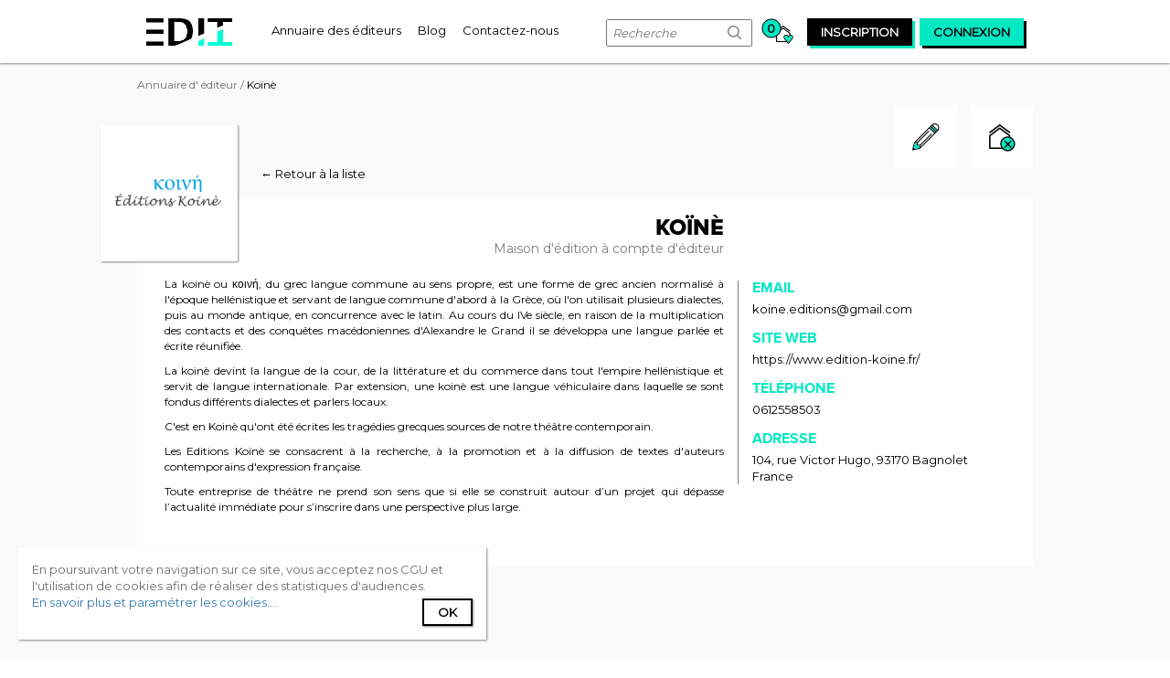

--- FILE ---
content_type: text/html;charset=UTF-8
request_url: https://www.edit-it.fr/annuaire-editeurs/editeur/koine
body_size: 15890
content:
<!DOCTYPE html> <html class="aui ltr" dir="ltr" lang="fr-FR"> <head> <meta content="initial-scale=1.0, width=device-width" name="viewport" /> <meta name="rating" content="General"> <meta name="language" content="fr"> <meta property="og:locale" content="fr_FR" /> <meta property="og:site_name" content="Edit-it" /> <meta property="og:type" content="website" /> <meta content="text/html; charset=UTF-8" http-equiv="content-type" /> <link href="https://www.edit-it.fr/manuscrit2edition-theme/images/favicon.ico" rel="Shortcut Icon" /> <link href="https&#x3a;&#x2f;&#x2f;www&#x2e;edit-it&#x2e;fr&#x2f;editeur&#x2f;-&#x2f;editeur&#x2f;koine" rel="canonical" /> <link class="lfr-css-file" href="https&#x3a;&#x2f;&#x2f;www&#x2e;edit-it&#x2e;fr&#x2f;manuscrit2edition-theme&#x2f;css&#x2f;aui&#x2e;css&#x3f;browserId&#x3d;other&#x26;themeId&#x3d;manuscrit2editiontheme_WAR_manuscrit2editiontheme&#x26;minifierType&#x3d;css&#x26;languageId&#x3d;fr_FR&#x26;b&#x3d;6205&#x26;t&#x3d;1720591788000" rel="stylesheet" type="text/css" /> <link href="&#x2f;html&#x2f;css&#x2f;main&#x2e;css&#x3f;browserId&#x3d;other&#x26;themeId&#x3d;manuscrit2editiontheme_WAR_manuscrit2editiontheme&#x26;minifierType&#x3d;css&#x26;languageId&#x3d;fr_FR&#x26;b&#x3d;6205&#x26;t&#x3d;1452609384000" rel="stylesheet" type="text/css" /> <link href="https://www.edit-it.fr/notifications-portlet/notifications/css/main.css?browserId=other&amp;themeId=manuscrit2editiontheme_WAR_manuscrit2editiontheme&amp;minifierType=css&amp;languageId=fr_FR&amp;b=6205&amp;t=1727944354000" rel="stylesheet" type="text/css" /> <script type="text/javascript">var Liferay={Browser:{acceptsGzip:function(){return true},getMajorVersion:function(){return 131},getRevision:function(){return"537.36"},getVersion:function(){return"131.0"},isAir:function(){return false},isChrome:function(){return true},isFirefox:function(){return false},isGecko:function(){return true},isIe:function(){return false},isIphone:function(){return false},isLinux:function(){return false},isMac:function(){return true},isMobile:function(){return false},isMozilla:function(){return false},isOpera:function(){return false},isRtf:function(){return true},isSafari:function(){return true},isSun:function(){return false},isWap:function(){return false},isWapXhtml:function(){return false},isWebKit:function(){return true},isWindows:function(){return false},isWml:function(){return false}},Data:{NAV_SELECTOR:"#navigation",isCustomizationView:function(){return false},notices:[null]},ThemeDisplay:{getLayoutId:function(){return"7"},getLayoutURL:function(){return"https://www.edit-it.fr/editeur"},getParentLayoutId:function(){return"0"},isPrivateLayout:function(){return"false"},isVirtualLayout:function(){return false},getBCP47LanguageId:function(){return"fr-FR"},getCDNBaseURL:function(){return"https://www.edit-it.fr"},getCDNDynamicResourcesHost:function(){return""},getCDNHost:function(){return""},getCompanyId:function(){return"20155"},getCompanyGroupId:function(){return"20195"},getDefaultLanguageId:function(){return"fr_FR"},getDoAsUserIdEncoded:function(){return""},getLanguageId:function(){return"fr_FR"},getParentGroupId:function(){return"20182"},getPathContext:function(){return""},getPathImage:function(){return"/image"},getPathJavaScript:function(){return"/html/js"},getPathMain:function(){return"/c"},getPathThemeImages:function(){return"https://www.edit-it.fr/manuscrit2edition-theme/images"},getPathThemeRoot:function(){return"/manuscrit2edition-theme"},getPlid:function(){return"21230"},getPortalURL:function(){return"https://www.edit-it.fr"},getPortletSetupShowBordersDefault:function(){return true},getScopeGroupId:function(){return"20182"},getScopeGroupIdOrLiveGroupId:function(){return"20182"},getSessionId:function(){return""},getSiteGroupId:function(){return"20182"},getURLControlPanel:function(){return"/group/control_panel?refererPlid=21230"},getURLHome:function(){return"https\x3a\x2f\x2fwww\x2eedit-it\x2efr\x2fweb\x2fguest"},getUserId:function(){return"20159"},getUserName:function(){return""},isAddSessionIdToURL:function(){return false},isFreeformLayout:function(){return false},isImpersonated:function(){return false},isSignedIn:function(){return false},isStateExclusive:function(){return false},isStateMaximized:function(){return false},isStatePopUp:function(){return false}},PropsValues:{NTLM_AUTH_ENABLED:false}};var themeDisplay=Liferay.ThemeDisplay;Liferay.AUI={getAvailableLangPath:function(){return"available_languages.jsp?browserId=other&themeId=manuscrit2editiontheme_WAR_manuscrit2editiontheme&colorSchemeId=01&minifierType=js&languageId=fr_FR&b=6205&t=1452612614000"},getCombine:function(){return true},getComboPath:function(){return"/combo/?browserId=other&minifierType=&languageId=fr_FR&b=6205&t=1452612614000&"},getFilter:function(){return"min"},getJavaScriptRootPath:function(){return"/html/js"},getLangPath:function(){return"aui_lang.jsp?browserId=other&themeId=manuscrit2editiontheme_WAR_manuscrit2editiontheme&colorSchemeId=01&minifierType=js&languageId=fr_FR&b=6205&t=1452612614000"},getStaticResourceURLParams:function(){return"?browserId=other&minifierType=&languageId=fr_FR&b=6205&t=1452612614000"}};Liferay.authToken="wFKGXY9R";Liferay.currentURL="\x2fediteur\x2f-\x2fediteur\x2fkoine";Liferay.currentURLEncoded="%2Fediteur%2F-%2Fediteur%2Fkoine";</script> <script src="/html/js/barebone.jsp?browserId=other&amp;themeId=manuscrit2editiontheme_WAR_manuscrit2editiontheme&amp;colorSchemeId=01&amp;minifierType=js&amp;minifierBundleId=javascript.barebone.files&amp;languageId=fr_FR&amp;b=6205&amp;t=1452612614000" type="text/javascript"></script> <script type="text/javascript">Liferay.Portlet.list=["fronteditor_WAR_editorportlet","usercomments_WAR_userportlet","basket_WAR_editorportlet","dockbaruser_WAR_userportlet"];</script> <title>Koïnè - EDIT-IT</title> <meta property="og:title" content="Koïnè"/> <meta property="og:url" content="https://www.edit-it.fr/annuaire-editeurs/editeur/koine"> <meta property="og:description" content="La koinè ou κοινή, du grec langue commune au sens propre, est une forme de grec ancien normalisé à l'époque hellénistique et servant de langue commune d'abor..."/> <meta name="description" content="La koinè ou κοινή, du grec langue commune au sens propre, est une forme de grec ancien normalisé à l'époque hellénistique et servant de langue commune d'abor..."> <meta property="og:image" content="https://www.edit-it.fr/documents/20182/23101/Ko%C3%AFn%C3%A8-logo1593520839620/3769c251-a598-468e-8a8d-d281fc7fc048?version=1.0&t=1593520840000"/> <link class="lfr-css-file" href="https&#x3a;&#x2f;&#x2f;www&#x2e;edit-it&#x2e;fr&#x2f;manuscrit2edition-theme&#x2f;css&#x2f;main&#x2e;css&#x3f;browserId&#x3d;other&#x26;themeId&#x3d;manuscrit2editiontheme_WAR_manuscrit2editiontheme&#x26;minifierType&#x3d;css&#x26;languageId&#x3d;fr_FR&#x26;b&#x3d;6205&#x26;t&#x3d;1720591788000" rel="stylesheet" type="text/css" /> <style type="text/css">#p_p_id_fronteditor_WAR_editorportlet_ .portlet-borderless-container{border-width:;border-style:}#p_p_id_usercomments_WAR_userportlet_ .portlet-borderless-container{border-width:;border-style:}</style> <script async src="https://www.googletagmanager.com/gtag/js?id=G-8RDDER32ME"></script> <script type="text/javascript" src="https://www.edit-it.fr/manuscrit2edition-theme/js/edit-it.min.js"></script> <script async src="https://pagead2.googlesyndication.com/pagead/js/adsbygoogle.js?client=ca-pub-9248937401637500" crossorigin="anonymous"></script> <link rel="stylesheet" type="text/css" href="https://www.edit-it.fr/manuscrit2edition-theme/css/edit-it.min.css"> <link href="https://fonts.googleapis.com/css?family=Montserrat" rel="stylesheet"> </head> <body class=" yui3-skin-sam controls-visible guest-site signed-out public-page site edit-it"> <div id="global-container"> <header id="banner" role="banner"> <div id="heading"> <a class="logo default-logo" href="/" title="Retour à l'accueil"> <div id="edit-it-logo" class="hidden-xs"></div> <i class="icon-logo-edit-it-mobile edit-it-icons visible-xs"></i> </a> <span class="hidden-xs"> <nav class="sort-pages modify-pages navigation" role="navigation"> <ul aria-label="Pages du site" role="menubar"> <li class="" id="layout_3" role="presentation"> <a aria-labelledby="layout_3" href="https&#x3a;&#x2f;&#x2f;www&#x2e;edit-it&#x2e;fr&#x2f;annuaire-editeurs" role="menuitem"><span> Annuaire des éditeurs</span></a> </li> <li class="" id="layout_4" role="presentation"> <a aria-labelledby="layout_4" href="https&#x3a;&#x2f;&#x2f;www&#x2e;edit-it&#x2e;fr&#x2f;blog" role="menuitem"><span> Blog</span></a> </li> <li class="" id="layout_5" role="presentation"> <a aria-labelledby="layout_5" href="https&#x3a;&#x2f;&#x2f;www&#x2e;edit-it&#x2e;fr&#x2f;contact" role="menuitem"><span> Contactez-nous</span></a> </li> </ul> </nav> </span> <div id="right-heading"> <form method="get" action="/annuaire-editeurs" id="navigation-search-form" class="navigation-item visible-lg"> <input name="mots-cles" type="text" placeholder="Recherche" maxlength="19">
                            <button type="submit"><i class="icon-nav-search edit-it-icons"></i></button>
                        </form>

                        
                        
                        

                        



























































	

	<div class="portlet-boundary portlet-boundary_basket_WAR_editorportlet_  portlet-static portlet-static-end portlet-borderless basket-portlet " id="p_p_id_basket_WAR_editorportlet_" >
		<span id="p_basket_WAR_editorportlet"></span>



	
	
	

		

			
				
					
























































	
	
	
	
	

		

		
			
			

				

				<div class="portlet-borderless-container" style="">
					

					


	<div class="portlet-body">



	
		
			
			
				
					



























































































































	

				

				
					
					
						


	

		










<liferay-theme:defineObjects/> <a href=/suivi-d-envoi> <span class="nbr-follow-ups null ">0</span> <i class="icon-basket edit-it-icons"></i> </a> </div> </div> </div> <div class="portlet-boundary portlet-boundary_dockbaruser_WAR_userportlet_ portlet-static portlet-static-end portlet-borderless dockbar-user-portlet " id="p_p_id_dockbaruser_WAR_userportlet_" > <span id="p_dockbaruser_WAR_userportlet"></span> <div class="portlet-borderless-container" style=""> <div class="portlet-body"> <liferay-theme:defineObjects /> <div id="edit-it-modal-register" class="edit-it-modal" style="display:none;"> <div class="edit-it-modal-content"> <div class="edit-it-modal-header"> <h2>Inscription</h2> <a class="close-it"><i class="icon-cross edit-it-icons"></i></a> </div> <form action="https://www.edit-it.fr/editeur?p_auth=wFKGXY9R&amp;p_p_id=dockbaruser_WAR_userportlet&amp;p_p_lifecycle=1&amp;p_p_state=normal&amp;p_p_mode=view&amp;_dockbaruser_WAR_userportlet_javax.portlet.action=register" class="form " id="_dockbaruser_WAR_userportlet_registerForm" method="POST" name="_dockbaruser_WAR_userportlet_registerForm" > <input name="_dockbaruser_WAR_userportlet_formDate" type="hidden" value="1769002142892" /> Vous êtes: <div class="who-you-are-container"> <div class="edit-it-input-container radio-button-display"> <input type="radio" id="input-radio-writter-option" name="_dockbaruser_WAR_userportlet_isEditor" value="writter" >
                            <label for="input-radio-writter-option">Ecrivain</label>
                        </div>
                        <div class="edit-it-input-container radio-button-display">
                            <input type="radio" id="input-radio-editor-option" name="_dockbaruser_WAR_userportlet_isEditor" value="editor" >
                            <label for="input-radio-editor-option">Editeur</label>
                        </div>
                        <div class="edit-it-input-container radio-button-display">
                            <input type="radio" id="input-radio-other-option" name="_dockbaruser_WAR_userportlet_isEditor" value="other" >
                            <label for="input-radio-other-option">Autre</label>
                        </div>
                    </div>
                    
                    
                        
                        
                    












































































	<div class="control-group input-text-wrapper">





	
		<label class="control-label" for="_dockbaruser_WAR_userportlet_email">
	

	
			
	Adresse email

	

	

	

		</label>
	





	
	
	
	
	
	
	
	

		

		
			
			
			
				<input  class="field"  id="_dockbaruser_WAR_userportlet_email"    name="_dockbaruser_WAR_userportlet_email"     type="text" value=""   /> </div> <div class="control-group input-text-wrapper"> <label class="control-label" for="_dockbaruser_WAR_userportlet_password1"> Mot de passe </label> <input  class="field"  id="_dockbaruser_WAR_userportlet_password1"    name="_dockbaruser_WAR_userportlet_password"     type="password" value=""   /> </div> <div class="control-group input-text-wrapper"> <label class="control-label" for="_dockbaruser_WAR_userportlet_passwordConfirm"> Merci de confirmer le mot de passe </label> <input  class="field"  id="_dockbaruser_WAR_userportlet_passwordConfirm"    name="_dockbaruser_WAR_userportlet_passwordConfirm"     type="password" value=""   /> </div> <div class="g-recaptcha-wrapper"> <div id="g-recaptcha-register"></div> <div class="register-button"> <button class="btn btn-primary" type='submit' onclick="copyRegisterCaptchaKey()" > Inscription </button> </div> </div> <input  class="field"  id="_dockbaruser_WAR_userportlet_hidden-captcha"    name="_dockbaruser_WAR_userportlet_captcha"     type="hidden" value=""   /> </form> <hr> <div class="no-acount"> <span class="no-account-label">Vous avez déjà un compte ?</span> <span class="black-fake-button connection-exit"> <a href="#">Connexion</a> </span> </div> </div> </div> <div id="edit-it-modal-connection" class="edit-it-modal" style="display:none;"> <div class="edit-it-modal-content"> <div class="edit-it-modal-header"> <h2>Connexion</h2> <a class="close-it"><i class="icon-cross edit-it-icons"></i></a> </div> <form action="https://www.edit-it.fr/editeur?p_auth=wFKGXY9R&amp;p_p_id=dockbaruser_WAR_userportlet&amp;p_p_lifecycle=1&amp;p_p_state=normal&amp;p_p_mode=view&amp;_dockbaruser_WAR_userportlet_javax.portlet.action=connection" class="form " id="_dockbaruser_WAR_userportlet_connectionForm" method="POST" name="_dockbaruser_WAR_userportlet_connectionForm" enctype="multipart/form-data" > <input name="_dockbaruser_WAR_userportlet_formDate" type="hidden" value="1769002142898" /> <div class="control-group input-text-wrapper"> <input  class="field"  id="_dockbaruser_WAR_userportlet_username"    name="_dockbaruser_WAR_userportlet_username"   placeholder="Adresse email" title="username" type="text" value=""   /> </div> <div class="control-group input-text-wrapper"> <input  class="field"  id="_dockbaruser_WAR_userportlet_password"    name="_dockbaruser_WAR_userportlet_password"   placeholder="Mot de passe" title="Mot de passe" type="password" value=""   /> </div> <div class="row forgotten-password-and-remember-me"> <div class="col-lg-6"> <div class="edit-it-input-container checkbox-alternative-display"> <input type="checkbox" id="remember-me" name="_dockbaruser_WAR_userportlet_remember-me">
                                <label for="remember-me">Se souvenir de moi ?</label>
                            </div>
                        </div>
                        <div class="col-lg-6 password-forgotten">
                            <a href="#" id="forgotten-password-link" class="edit-it-link" >Mot de passe oublié ?</a>
                        </div>
                    </div>

                    <div class="links-exit">
                        









































































<button class="btn flashy-green-fake-button btn-primary"  id="_dockbaruser_WAR_userportlet_valid-button"  type='submit'  >
	

	Connexion

	
</button>


                    </div>
                











































































	
</form>



                <hr>
                <div class="no-acount">
                    <span class="no-account-label">Vous n'avez pas de compte ?</span>
                    <span class="black-fake-button register-exit">
                        <a href="#">Inscription</a>
                    </span>
                </div>
            </div>
        </div>

        <div id="edit-it-modal-password-forgotten" class="edit-it-modal" style="display:none;">

            <div class="edit-it-modal-content">
                <div class="edit-it-modal-header">
                    <h2>Réinitialiser le mot de passe</h2>
                    <a class="close-it"><i class="icon-cross edit-it-icons"></i></a>
                </div>
                
                    
                    
                        Saisissez l'adresse e-mail associée à votre compte. <br>
                        Nous vous enverrons un lien par e-mail pour réinitialiser votre mot de passe.<br><br>

                        
                        
                        

                        

                        











































































<form action="https://www.edit-it.fr/editeur?p_auth=wFKGXY9R&amp;p_p_id=dockbaruser_WAR_userportlet&amp;p_p_lifecycle=1&amp;p_p_state=normal&amp;p_p_mode=view&amp;_dockbaruser_WAR_userportlet_javax.portlet.action=resetPassword" class="form  "  id="_dockbaruser_WAR_userportlet_resetPasswordForm" method="POST" name="_dockbaruser_WAR_userportlet_resetPasswordForm" >
	

	<input name="_dockbaruser_WAR_userportlet_formDate" type="hidden" value="1769002142901" /> <div class="control-group input-text-wrapper"> <input  class="field"  id="_dockbaruser_WAR_userportlet_email"    name="_dockbaruser_WAR_userportlet_email"   placeholder="E-mail" title="E-mail" type="text" value=""   /> </div> <div class="links-exit"> <button class="btn flashy-green-fake-button btn-primary" type='submit' > Envoyer le lien </button> </div> </form> <hr> <a id="back-to-connexion-modal" class="edit-it-link">Retour à l'écran de connexion</a> </div> </div> <a rel="nofollow" href="/connexion" class="navigation-link"><span id="navigation-inscription" class="navigation-item">inscription</span></a> <a rel="nofollow" href="#" class="navigation-link"><span id="navigation-connexion" class="navigation-item">connexion</span></a> <div id="cookies-headband"> En poursuivant votre navigation sur ce site, vous acceptez nos CGU et l'utilisation de cookies afin de réaliser des statistiques d'audiences. <br> <a href="/mentions-legales#cookies">En savoir plus et paramétrer les cookies...</a>. <span id="cookie-accepted-button" class="black-fake-button"> <a href="#">Ok</a> </span> </div> <script  type="text/javascript" src="https://www.google.com/recaptcha/api.js?onload=loadingCaptchaRegister" async defer></script> </div> </div> </div> </div> </div> <div class="visible-xs"> <nav class="sort-pages modify-pages navigation" role="navigation"> <ul aria-label="Pages du site" role="menubar"> <li class="" id="layout_3" role="presentation"> <a aria-labelledby="layout_3" href="https&#x3a;&#x2f;&#x2f;www&#x2e;edit-it&#x2e;fr&#x2f;annuaire-editeurs" role="menuitem"><span> Annuaire des éditeurs</span></a> </li> <li class="" id="layout_4" role="presentation"> <a aria-labelledby="layout_4" href="https&#x3a;&#x2f;&#x2f;www&#x2e;edit-it&#x2e;fr&#x2f;blog" role="menuitem"><span> Blog</span></a> </li> <li class="" id="layout_5" role="presentation"> <a aria-labelledby="layout_5" href="https&#x3a;&#x2f;&#x2f;www&#x2e;edit-it&#x2e;fr&#x2f;contact" role="menuitem"><span> Contactez-nous</span></a> </li> </ul> </nav> </div> </header> <div class="container-fluid" id="wrapper"> <div id="content"> <div class="columns-1" id="main-content" role="main"> <div class="portlet-layout row-fluid"> <div class="portlet-column portlet-column-only span12" id="column-1"> <div class="portlet-dropzone portlet-column-content portlet-column-content-only" id="layout-column_column-1"> <div class="portlet-boundary portlet-boundary_fronteditor_WAR_editorportlet_ portlet-static portlet-static-end portlet-borderless front-editor-portlet " id="p_p_id_fronteditor_WAR_editorportlet_" > <span id="p_fronteditor_WAR_editorportlet"></span> <div class="portlet-borderless-container" style=""> <div class="portlet-body"> <liferay-theme:defineObjects/> <div id="breadcrump"> <a href=/annuaire-editeurs>Annuaire d' éditeur</a> / <span class="active">Koïnè</span> </div> <div class="actions"> <div class="first-action"> <a href="/referencer-une-maison-d-edition?modification=koine" class="link-button" title="Mettre à jour Koïnè"> <i class="icon-contribute edit-it-icons"></i> </a> </div> <a class="add-to-my-selection" href="#" data-editor-id="9243" data-editor-name="Koïnè" title="Retirer Koïnè de la liste d'envoi"> <i class="icon-remove-to-basket edit-it-icons"></i> </a> </div> <div class="back-to-reality"><a class="edit-it-link-alternative" href="/annuaire-editeurs">&larr; Retour à la liste</a></div> <section id="general-informations" itemscope itemtype="http://schema.org/Organization"> <div class="container-fluid"> <div class="row vertical-align"> <div class="col-lg-8 col-md-8 col-xs-12 generic-informations"> <div class="logo-container"><img alt="logo" itemprop="logo" src="https://www.edit-it.fr/documents/20182/23101/Ko%C3%AFn%C3%A8-logo1593520839620/3769c251-a598-468e-8a8d-d281fc7fc048?version=1.0&t=1593520840000" /></div> <h1 itemprop="name">Koïnè<span class="hidden">: contact et modalités de dépôt d'un manuscrit</span></h1> <div class="editor-type" itemprop="description"> Maison d'édition à compte d'éditeur </br> </div> <div class="historic"> <p>La koinè ou κοινή, du grec langue commune au sens propre, est une forme de grec ancien normalisé à l'époque hellénistique et servant de langue commune d'abord à la Grèce, où l'on utilisait plusieurs dialectes, puis au monde antique, en concurrence avec le latin. Au cours du IVe siècle, en raison de la multiplication des contacts et des conquêtes macédoniennes d'Alexandre le Grand il se développa une langue parlée et écrite réunifiée.</p> <p>La koinè devint la langue de la cour, de la littérature et du commerce dans tout l'empire hellénistique et servit de langue internationale. Par extension, une koinè est une langue véhiculaire dans laquelle se sont fondus différents dialectes et parlers locaux.</p> <p>C'est en Koinè qu'ont été écrites les tragédies grecques sources de notre théâtre contemporain.</p> <p>Les Editions Koïnè se consacrent à la recherche, à la promotion et à la diffusion de textes d'auteurs contemporains d'expression française.</p> <p>Toute entreprise de théâtre ne prend son sens que si elle se construit autour d’un projet qui dépasse l’actualité immédiate pour s’inscrire dans une perspective plus large.</p> <p>&nbsp;</p> </div> </div> <div class="col-lg-4 col-md-4 col-xs-12 contact visible-xs"> <h2>Contact</h2> <div class="row"> <div class="col-xs-6 overflow-hidden"> <h3 class="email">email</h3> <span itemprop="email">koine.editions@gmail.com</span> </div> <div class="col-xs-6 overflow-hidden"> <h3>Site Web</h3> <a class="edit-it-link-alternative" itemprop="url" href="https://www.edition-koine.fr/" class="edit-it-link-alternative" rel="external" target="_blank" itemprop="url">https://www.edition-koine.fr/</a> </div> <div class="col-xs-6"> <h3>Téléphone</h3> <a class="edit-it-link-alternative" href="tel:0612558503" itemprop="telephone">0612558503</a> </div> <div class="col-xs-6" itemprop="address" itemscope itemtype="http://schema.org/PostalAddress"> <h3>Adresse</h3> <span itemprop="streetAddress">104, rue Victor Hugo</span>, <span itemprop="postalCode">93170</span> <span itemprop="addressLocality">Bagnolet</br> France</span> </div> </div> </div> <div class="col-lg-4 col-md-2 col-xs-12 contact hidden-xs"> <h3 class="email">email</h3> <span itemprop="email">koine.editions@gmail.com</span> <h3>Site Web</h3> <a class="edit-it-link-alternative" href="https://www.edition-koine.fr/" itemprop="url" rel="external" target="_blank">https://www.edition-koine.fr/</a> <h3>Téléphone</h3> <a class="edit-it-link-alternative" href="tel:0612558503" itemprop="telephone">0612558503</a> <h3>Adresse</h3> <span itemprop="address" itemscope itemtype="http://schema.org/PostalAddress"> <span itemprop="streetAddress">104, rue Victor Hugo</span>, <span itemprop="postalCode">93170</span> <span itemprop="addressLocality">Bagnolet</br> France</span> </span> </div> </div> </div> </section> <div class="partner-image partner-image-with-margin-top"> <script async src="https://pagead2.googlesyndication.com/pagead/js/adsbygoogle.js?client=ca-pub-6453623419029126" crossorigin="anonymous"></script> <!-- Responsive | ME qui sommes nous --> <ins class="adsbygoogle" style="display:block" data-ad-client="ca-pub-6453623419029126" data-ad-slot="5800864589" data-ad-format="auto" data-full-width-responsive="true"></ins> <script>(adsbygoogle=window.adsbygoogle||[]).push({});</script> </div> <section id="deposit-of-manuscript"> <div class="container-fluid"> <h2>Dépôt de manuscrits</h2> <div class="row vertical-align-baseline deposit-of-manuscript-mode"> <div class="col-lg-5 col-md-5 col-xs-12 postal"> <div class="sending-mode"> <h3>Par voie postale:</h3> <span class="service-name">Service des manuscrits</span><br> 104, rue Victor Hugo<br> 93170 Bagnolet<br> France </div> </div> <div class="col-lg-2 col-md-2 hidden-xs sending-mode-or">Ou</div> <div class="col-lg-5 col-md-5 col-xs-12 digital"> <div class="sending-mode"> <h3>Par internet:</h3> <span class="edit-it-link-alternative"> comite.lecture@edition-ko ine.fr </span> </div> </div> </div> <div class="vertical-align deposit-of-manuscript-complementary-information"> </div> </div> </section> <div class="visible-lg partner-image partner-image-with-margin-top"> <script async src="//pagead2.googlesyndication.com/pagead/js/adsbygoogle.js"></script> <!-- Desktop | ME manuscrit - 970x90 --> <ins class="adsbygoogle" style="display:inline-block;width:970px;height:90px" data-ad-client="ca-pub-6453623419029126" data-ad-slot="9169561557"></ins> <script>(adsbygoogle=window.adsbygoogle||[]).push({});</script> </div> <div class="visible-xs partner-image partner-image-with-margin-top"> <script async src="//pagead2.googlesyndication.com/pagead/js/adsbygoogle.js"></script> <!-- Mobile | ME manuscrit - 320x100 --> <ins class="adsbygoogle" style="display:inline-block;width:320px;height:100px" data-ad-client="ca-pub-6453623419029126" data-ad-slot="4306572525"></ins> <script>(adsbygoogle=window.adsbygoogle||[]).push({});</script> </div> <section id="similar-editors"> <h2>Maisons d'éditions similaires :</h2> <section class="regular slider"> <a rel=canonical class="edit-it-link-alternative" href="/annuaire-editeurs/editeur/payot" title="En savoir plus sur Payot"> <div class="similar-editor"> <img alt="logo-similar-editor" src="https://www.edit-it.fr/documents/20182/23101/Payot-logo/68556907-dea0-461a-a487-298965ff7398?version=3.0&t=1633164013000"/> <h4>Payot</h4> <div class="sub-title"> <div class="name-and-generic-informations"> Maison d'édition à compte d'éditeur </br> </div> <div class="publication-stats"> 4700 livres au catalogue dont 230 publiés par an </div> </div> Fondées en 1912, les éditions&nbsp;Payot sont connues pour leur catalogue de sciences humaines &nbsp;(psychanalyse, histoire, philosophie, sociologie, anthropologie). Elles publient aussi de la psychologie grand public et du développement personnel, des biographies, des récits de voyage, des documents et accueillent également la prestigieuse collection de poche "Petite Bibliothèque Payot". Elles publient 90&nbsp;titres par an. Fondées en 1984, les éditions&nbsp;Rivages sont renommées pour leurs collections de littératures étrangère et policière ("Rivages/Noir", "Rivages/Thriller"), de musique et contre- culture ("Rivages/Rouge") ainsi que leurs collections de poche (littérature étrangère, romans noirs et petits essais de philosophie). Elles publient 140&nbsp;titres par an. </div> </a> <a rel=canonical class="edit-it-link-alternative" href="/annuaire-editeurs/editeur/yby-editions" title="En savoir plus sur YBY Éditions"> <div class="similar-editor"> <img alt="logo-similar-editor" src="https://www.edit-it.fr/documents/20182/23101/YBY+%C3%89ditions-logo1631680629541/f4f52c94-58d8-484f-9099-5a75d62e1bb1?version=1.0&t=1631680629000"/> <h4>YBY Éditions</h4> <div class="sub-title"> <div class="name-and-generic-informations"> Maison d'édition à compte d'éditeur crée en 2013</br> </div> <div class="publication-stats"> 15 livres au catalogue dont 6 publiés par an </div> </div> <p>Créée en 2013, nous sommes une association à but non lucratif dont l'équipe&nbsp;est exclusivement bénévole.</p> <p>YBY signifie&nbsp;<em>You, Be Yourself! </em>–&nbsp;<em>Sois toi-même !</em>&nbsp; Ainsi, nous promouvons une littérature dite « inclusive » (LGBTQQIAAPP2S)&nbsp;et avons à cœur de mettre en scène la diversité sous toutes ses formes, particulièrement les différentes orientations sexuelles, identités de genre ou de sexe. Notre objectif :<span style="--darkreader-inline-color:#ccc9c3;">&nbsp;faire varier les codes, publier des histoires qui sortent des sentiers battus</span><span style="--darkreader-inline-color:#ccc9c3;">&nbsp;et défendre la liberté de chacun·e à être soi-même.&nbsp;</span>Avec nos idéaux, nous espérons toucher tous les lectorats et, ainsi, banaliser la différence et nourrir les consciences.</p> <p>&nbsp;</p> <p>Nous publions des nouvelles, des recueils de nouvelles, des romans, des bandes dessinées et des&nbsp;beaux-livres (notamment des artbooks) de tous genres littéraires, répartis au sein de nos sept collections :</p> <p>- Contes modernes : des héros·ïnes contemporain·e·s face aux défis de notre monde ;</p> <p>- Futurs incertains : un autre regard sur l'avenir, la science et le progrès ;</p> <p>- Passages imaginaires : à la découverte de mondes fantastiques et merveilleux ;</p> <p>- Sombres frissons : des récits noirs à glacer le sang ;</p> <p>- Temps anciens : un retour dans le passé... ou une époque insoupçonnée ;</p> <p>- Belles œuvres : du plaisir pour les yeux avec toutes sortes de beaux-livres ;</p> <p>- Histoire plurielles : une thématique, mille histoires – uniquement des recueils collectifs.</p> <p>&nbsp;</p> <p>N'hésitez pas à nous rejoindre&nbsp;pour nous découvrir davantage et suivre notre actualité&nbsp;:</p> <p>- sur nos réseaux sociaux :&nbsp;<a href="http://www.facebook.com/ybyeditions">Facebook </a>- <a href="http://www.instagram.com/ybyeditions">Instagram </a>- <a href="http://www.twitter.com/YBYEditions">Twitter</a><span data-darkreader-inline-color="" style="color: rgb(225, 223, 220); --darkreader-inline-color:#ccc9c3;">&nbsp;;</span><br /> - sur notre serveur de discussion (générale autant que tournée vers l'écriture et l'illustration inclusives), L'Atelier YBY, sur&nbsp;<a href="http://www.discordapp.com/invite/XeGYz4j">Discord</a>.</p> </div> </a> <a rel=canonical class="edit-it-link-alternative" href="/annuaire-editeurs/editeur/materia-scritta" title="En savoir plus sur Materia Scritta"> <div class="similar-editor"> <img alt="logo-similar-editor" src="https://www.edit-it.fr/documents/20182/23101/Materia+Scritta-logo/e2a3020f-842b-4eb8-934e-3bdeee76a5cc?version=1.0&t=1520324469000"/> <h4>Materia Scritta</h4> <div class="sub-title"> <div class="name-and-generic-informations"> Maison d'édition à compte d'éditeur </br> </div> <div class="publication-stats"> </div> </div> Les éditions MATERIA SCRITTA viennent de voir le jour. La ligne éditoriale se tient en priorité à l'écoute de l'île et de ses auteurs : à découvrir, au présent, à redécouvrir ou à susciter pour demain. Mais elles entendent bien aussi demeurer ouvertes à d'autres voix venues d'ailleurs. L'aventure est lancée sur cette base : littérature et sciences humaines. Et une exigence de la qualité de l'écrit et de l'objet-livre. </div> </a> <a rel=canonical class="edit-it-link-alternative" href="/annuaire-editeurs/editeur/les-escales-editions" title="En savoir plus sur Les Escales éditions"> <div class="similar-editor"> <img alt="logo-similar-editor" src="https://www.edit-it.fr/documents/20182/23101/Les+Escales+%C3%A9ditions-logo1761923231649/4f87980d-60fb-46ff-a7cf-fb7e2eb49ca6?version=1.0&t=1761923232000"/> <h4>Les Escales éditions</h4> <div class="sub-title"> <div class="name-and-generic-informations"> Maison d'édition à compte d'éditeur crée en 2012</br> </div> <div class="publication-stats"> </div> </div> <p>Inviter au voyage par le seul pouvoir des mots, offrir une pause le temps d’un roman, faire découvrir un univers grâce à la force d’une écriture : telle est la vocation des Éditions Les Escales.</p> <p>Créées en 2012, Les Escales est une maison d’édition généraliste qui publie des romans du monde entier. En dix ans seulement Les Escales ont révélé des talents comme Victoria Hislop, Catherine Bardon, Rabih Alameddine ou encore Caroline Laurent.</p> <p><strong>Domaine étranger</strong></p> <p>Des immensités glacées arctiques aux bas-fonds de Mexico, d’une île crétoise aux villas toscanes, des rues de Berlin aux camps de Sibérie, les Escales entremêlent parcours individuels, odyssées familiales et fresques historiques.&nbsp;</p> <p><strong>Domaine français</strong></p> <p>Tremblements de l’Histoire, secrets de famille, odyssées modernes, pouvoirs de la nature, laissez-vous emporter par des voix singulières de la littérature française et francophone…</p> <p>Portés par un véritable souffle romanesque, les romans de la collection Domaine français plongent le lecteur au cœur des vies extraordinaires d’hommes et de femmes ordinaires, tissant les destinées de personnages qui nous ressemblent, quelle que soit l’époque, quel que soit le lieu.</p> <p><strong>Récits</strong></p> <p>C’est parce que nous sommes toujours plus curieuses des vies différentes des nôtres que nous vous proposons maintenant des récits. Des témoignages forts, émouvants, qui nous ont touchées profondément et qui, par leurs thèmes, sont le miroir de nos romans.</p> <p><strong>Les Escales noires&nbsp;</strong></p> <p>Quand évasion rime avec frisson, les Escales noires, la collection de polar et thriller, est elle aussi cosmopolite et variée.</p> <p><strong>Les Escales séries&nbsp;</strong></p> <p>Une collection de séries à petit prix qui vous entraîneront avec bonheur d’un immeuble parisien au Londres de Régence anglaise en passant par les remparts de Saint-Malo, à la rencontre de personnages hauts en couleur !</p> <p><strong>Témoins du monde</strong></p> <p>A travers l'alchimie entre le témoignage de journalistes renommés et le dessin, les auteurs et les dessinateurs de la collection Témoins Du Monde nous permettent de saisir la réalité présente ou passée et se posent en témoin de leur temps et du monde.</p> </div> </a> <a rel=canonical class="edit-it-link-alternative" href="/annuaire-editeurs/editeur/le-lamantin" title="En savoir plus sur Le lamantin"> <div class="similar-editor"> <img alt="logo-similar-editor" src="https://www.edit-it.fr/documents/20182/23101/Le+lamantin-logo1593511153569/61f48513-dd39-4fcd-846a-03b3cc24a413?version=1.0&t=1593511154000"/> <h4>Le lamantin</h4> <div class="sub-title"> <div class="name-and-generic-informations"> Maison d'édition à compte d'éditeur crée en 2008</br> </div> <div class="publication-stats"> 40 livres au catalogue dont 5 publiés par an </div> </div> <p>Le lamantin n’est pas un animal que l’on qualifie de « beau » au premier abord. Il ne répond pas aux critères esthétiques habituels, avec sa taille énorme et ses déplacements lents. Le lamantin a d’autres vertus. C’est un animal pacifique. Ses journées se déroulent tranquillement dans les eaux chaudes des Antilles ou de la Floride, où il broute l’herbe du fond des mers.</p> <p>Les éditions du Lamantin sont fières de porter le nom de cet animal sympathique et sociable dont nous nous sentons proches.</p> <p>Depuis notre naissance en janvier 2008, Les éditions du lamantin ont deux activités parallèles :</p> <p>- une maison d’édition « classique » , qui publie les romans qui lui plaisent et qui portent “nos”&nbsp; valeurs. Pour en savoir plus, plongez dans les eaux douces de ce site vers la page des "choix éditoriaux du Lamantin". Nous publions entre trois et cinq livres par an, romans policiers, romans pour ados… Notre catalogue dépasse les 40 titres. Et il ne cesse de grandir !</p> <p>- un travail auprès des écrivains en herbe Cela passe par l’animation régulière d’ateliers d’écriture. Nous intervenons tous les ans dans des écoles et collèges pour animer des ateliers. Notre crédo : écrire ne doit pas être un devoir scolaire, mais aussi une porte ouverte vers l’imaginaire, accessible à tous.</p> </div> </a> <a rel=canonical class="edit-it-link-alternative" href="/annuaire-editeurs/editeur/flamant-noir-editions" title="En savoir plus sur Flamant noir éditions"> <div class="similar-editor"> <img alt="logo-similar-editor" src="https://www.edit-it.fr/documents/20182/23101/logo-edition-flammand-noir.jpg/9bf72812-acdb-4557-bfb2-34dfe8b0223d?version=1.0&t=1501160894000"/> <h4>Flamant noir éditions</h4> <div class="sub-title"> <div class="name-and-generic-informations"> Maison d'édition à compte d'éditeur </br> </div> <div class="publication-stats"> </div> </div> Lors de cette rencontre, un groupe littéraire s’est formé, puis le projet de cette maison d'édition "Flamant Noir" a germé. Publié chez diverses éditeurs, chaque membre possèdait un parcours unique, mais une passion commune les reliait : la littérature. Leurs expériences ont clairement démontré toutes les difficultés que pouvaient rencontrer les auteurs : écriture du manuscrit (relecture, corrections...), recherche d’un éditeur, parution du livre, jusqu’à sa promotion et sa vente. C'est pourquoi, nous souhaitons adopter une nouvelle approche de l’édition. Notre désir est d'accompagner et de valoriser le travail d'auteurs aux écritures uniques, originales, atypiques et de diffuser le plus largement possible leurs ouvrages, avec sérieux et professionnalisme. </div> </a> <a rel=canonical class="edit-it-link-alternative" href="/annuaire-editeurs/editeur/ritt-editions" title="En savoir plus sur Ritt (Éditions)"> <div class="similar-editor"> <img alt="logo-similar-editor" src="https://www.edit-it.fr/documents/20182/23101/Ritt+%28%C3%89ditions%29-logo/3ef25d79-6962-4360-8664-0e17caf5eedf?version=3.0&t=1628817867000"/> <h4>Ritt (Éditions)</h4> <div class="sub-title"> <div class="name-and-generic-informations"> Maison d'édition à compte d'éditeur crée en 2021</br> </div> <div class="publication-stats"> 1 livres au catalogue dont 5 publiés par an </div> </div> <p>Les éditions Ritt sont nées à l'été 2021. Le terreau qui a nourri cette envie : la volonté d’ accompagner le lecteur vers un univers hétéroclite. La ligne directrice : repousser nos barrières intérieures. Et nous laisser envahir, submerger par la multiplicité des réalités qui nous animent nous être humain mais également celles qui nous entourent. Faire fi des frontières intérieures et extérieures pour élargir nos horizons.&nbsp;</p> <p>Dans cette optique la maison d’éditions Ritt entend proposer des livres de littérature, de la bande dessinée, des livres d'arts, des livres jeunesse et des podcasts créés par des artistes québécois et étrangers soucieux de nous partager leur monde intérieur et extérieur méconnu.</p> <p>Grâce à ces créateurs ancrés dans la réalité et le monde qui nous entoure nous comptons vous inspirer et vous enivrer d’odeurs, de rêves venus des 4 coins du globes tout en faisant écho à votre humanité. Nourrir et appâter la curiosité du lecteur telle est notre devise.&nbsp;</p> <p>Ces hyperlivres seront toujours accompagnés de codes QR qui permettront au lecteur d'aller plus loin dans l'exploration du contenu de leur oeuvre. Des photos, des listes de lecture musicales ou des discussions sont quelques unes des idées qui vous feront vous connecter avec les auteurs, leur passé et leurs univers.&nbsp;</p> <p>Les éditions Ritt veulent sortir le lecteur, l'auteur et l'éditeur de sa propre maison (d'éditions) en découvrant le contenu alternatif. Pour se faire, nous publierons régulièrement des suggestions de lectures ou de sorties sur nos réseaux sociaux.</p> </div> </a> <a rel=canonical class="edit-it-link-alternative" href="/annuaire-editeurs/editeur/gaia" title="En savoir plus sur Gaïa"> <div class="similar-editor"> <img alt="logo-similar-editor" src="https://www.edit-it.fr/documents/20182/23101/logo-gaia-editions.jpg/3623c662-9ff3-4dd2-a6ac-2555669c5744?version=1.0&t=1501160945000"/> <h4>Gaïa</h4> <div class="sub-title"> <div class="name-and-generic-informations"> Maison d'édition à compte d'éditeur crée en 1991</br> </div> <div class="publication-stats"> </div> </div> Les éditions Gaïa sont spécialisées dans l'édition de littérature scandinave. Elles ont été fondées en 1993 par Susanne Juul et Bernard Saint Bonnet. Au départ les fondateurs entendaient faire connaître aux lecteurs français les ouvrages de Jørn Riel, un auteur très populaire au Danemark et ils se mirent à publier des grands classiques, des textes contemporains et des auteurs aux univers tour à tour joyeux et passionné. Gaïa éditions propose en effet un vaste programme d'exploration de la littérature étrangère, en publiant principalement de la littérature scandinave mais il ouvre aussi son catalogue à la littérature serbo-croate, française et un peu de littérature anglophone.En 2003, naît la collection " Taille unique" . Dirigée par Jean-Baptiste Coursaud, cette collection entend sortir des sentiers battus en proposant une vision de la Scandinavie loin de l'image traditionnelle. Ces romans qui se destinent à tous ont comme autre particularité d'être écrits par des auteurs scandinaves qui évoluent dans différentes disciplines artistiques. </div> </a> <a rel=canonical class="edit-it-link-alternative" href="/annuaire-editeurs/editeur/mers-du-sud" title="En savoir plus sur Mers du Sud"> <div class="similar-editor"> <img alt="logo-similar-editor" src="https://www.edit-it.fr/documents/20182/23101/Mers+du+Sud-logo1595260298032/5085afdb-1a2d-4a7e-8a00-5e11bd0e5e76?version=1.0&t=1595260298000"/> <h4>Mers du Sud</h4> <div class="sub-title"> <div class="name-and-generic-informations"> Maison d'édition à compte d'éditeur crée en 2009</br> </div> <div class="publication-stats"> 100 livres au catalogue dont 500 publiés par an </div> </div> Crée en 2009 sous forme de collectif d'auteurs, Mers du Sud regroupe actuellement en son sein une trentaine d'auteurs de tous horizons. </div> </a> <a rel=canonical class="edit-it-link-alternative" href="/annuaire-editeurs/editeur/nil-editions" title="En savoir plus sur Nil (Editions)"> <div class="similar-editor"> <img alt="logo-similar-editor" src="https://www.edit-it.fr/documents/20182/23101/Nil+%28Editions%29-logo/c787da5d-ea47-444a-be3e-2ad5d47e2dd3?version=1.0&t=1587828315000"/> <h4>Nil (Editions)</h4> <div class="sub-title"> <div class="name-and-generic-informations"> Maison d'édition à compte d'éditeur crée en 1993</br> </div> <div class="publication-stats"> 10 publiés par an </div> </div> NiL, lancée par Nicole Lattès en 1994, a toujours été une petite maison généraliste à forte personnalité qui a rapidement imposé son style dans des domaines aussi variés que celui de la littérature étrangère, de la littérature française, des documents politiques ou encore des essais. Sans se poser la question des genres, cette « petite généraliste » a toujours défendu avec passion les regards d’auteurs originaux. En 2018, sous la direction de Claire Do Sêrro, la marque s’est parée de nouvelles couleurs : changement de maquette et auteurs inédits – français et étrangers –ont fait leur entrée : Maude Mihami, Joy Raffin, Mary Simses, Eve Chase, Christina Dalcher, Virginie Nuyen, Rupi Kaur, Janice Pariat, Albane Linÿer ou encore Kristen Roupenian ont rejoint la croisière sur le NiL. Un pari sur de nouvelles voix pétillantes, incarnées, modernes et impétueuses. </div> </a> </section> </section> <div class="visible-lg partner-image partner-image-with-padding-top"> <script async src="https://pagead2.googlesyndication.com/pagead/js/adsbygoogle.js"></script> <!-- Desktop | ME bottom - responsive --> <ins class="adsbygoogle" style="display:block" data-ad-client="ca-pub-6453623419029126" data-ad-slot="6921600917" data-ad-format="auto" data-full-width-responsive="true"></ins> <script>(adsbygoogle=window.adsbygoogle||[]).push({});</script> </div> </div> </div> </div> <div class="portlet-boundary portlet-boundary_usercomments_WAR_userportlet_ portlet-static portlet-static-end portlet-borderless user-comments-portlet " id="p_p_id_usercomments_WAR_userportlet_" > <span id="p_usercomments_WAR_userportlet"></span> <div class="portlet-borderless-container" style=""> <div class="portlet-body"> <liferay-theme:defineObjects /> <div class="row form-container write-comment"> Pour écrire un commentaire, <a title="connectez-vous" class="edit-it-link need-to-be-connected-link">connectez-vous</a>. </div> <div class="comments"> </div> </div> </div> </div> </div> </div> </div> </div> <form action="#" id="hrefFm" method="post" name="hrefFm"> <span></span> </form> </div> </div> <div class="responsive-maxi-padding-bottom"></div> <footer id="footer" role="contentinfo"> <div id="footing"> <div class="back-to-the-top visible-xs"> <i class="icon-top"></i><br> <span><a href="#banner" class="edit-it-link-alternative">Haut de la page</a></span> </div> <a rel="external" target="_blank" class="hidden-xs follow-us-on-fb" title="Suivez nous sur Facebook" href="https://www.facebook.com/Edit-it-112431399450267/"> <i class="icon-fb-small-footer edit-it-icons"></i> </a> <nav class="sort-pages modify-pages navigation" role="navigation"> <ul aria-label="Pages du site" role="menubar"> <li class="" id="layout_3" role="presentation"> <a aria-labelledby="layout_3" href="https&#x3a;&#x2f;&#x2f;www&#x2e;edit-it&#x2e;fr&#x2f;annuaire-editeurs" role="menuitem"><span> Annuaire des éditeurs</span></a> </li> <li class="" id="layout_4" role="presentation"> <a aria-labelledby="layout_4" href="https&#x3a;&#x2f;&#x2f;www&#x2e;edit-it&#x2e;fr&#x2f;blog" role="menuitem"><span> Blog</span></a> </li> <li class="" id="layout_5" role="presentation"> <a aria-labelledby="layout_5" href="https&#x3a;&#x2f;&#x2f;www&#x2e;edit-it&#x2e;fr&#x2f;contact" role="menuitem"><span> Contactez-nous</span></a> </li> </ul> </nav> <nav class="navigation"> <ul> <li> <a rel="external" target="_blank" class="visible-xs follow-us-on-fb" title="Suivez nous sur Facebook" href="https://www.facebook.com/Edit-it-112431399450267/"> <i class="icon-fb-small-footer edit-it-icons"></i> </a> <a href="/mentions-legales">Mentions légales</a> </li> </ul> </nav> <a href="/" title="Retour à l'accueil"> <i class="icon-logo-edit-it-white-small edit-it-icons hidden-xs"></i> </a> </div> </footer> <script src="https://www.edit-it.fr/notifications-portlet/notifications/js/main.js?browserId=other&amp;minifierType=js&amp;languageId=fr_FR&amp;b=6205&amp;t=1727944354000" type="text/javascript"></script> <script type="text/javascript">Liferay.Util.addInputFocus();</script> <script type="text/javascript">var loadingCaptchaRegister=function(){if(document.getElementById("g-recaptcha-register")){grecaptcha.render("g-recaptcha-register",{sitekey:"6LfnIBgUAAAAACIS1Ie7nBNPUp1P5xLbteP13Qot"})}};function copyRegisterCaptchaKey(){console.log("register : "+$("#g-recaptcha-register .g-recaptcha-response").val());$("#_dockbaruser_WAR_userportlet_hidden-captcha").val($("#g-recaptcha-register .g-recaptcha-response").val())}function updateUserIdCookie(){var b=new Date();b.setTime(b.getTime()+(30*24*60*60*1000));var a="; expires="+b.toGMTString();document.cookie="Manuscrit2EditionCookiesAccepted=true"+a+"; path=/"}AUI().use("aui-base","aui-io","node-event-simulate","event-simulate",function(a){a.on("domready",function(b){if(a.one("#cookies-headband")){a.one("#cookie-accepted-button").on("click",function(c){a.one("#cookies-headband").hide();updateUserIdCookie()})}if(a.one("#navigation-connexion")){a.one("#navigation-connexion").on("click",function(c){c.preventDefault();a.one("#edit-it-modal-connection").show()});a.one("#edit-it-modal-connection .close-it").on("click",function(c){c.preventDefault();a.one("#edit-it-modal-connection").hide()});a.one(".connection-exit").on("click",function(c){a.one("#edit-it-modal-register").hide();a.one("#edit-it-modal-connection").show()});a.one("#edit-it-modal-connection").on("click",function(c){a.one("#edit-it-modal-connection").hide()});a.all("#edit-it-modal-connection .edit-it-modal-content, #edit-it-modal-register .edit-it-modal-content").on("click",function(c){c.stopPropagation()});a.one("#edit-it-modal-register .close-it").on("click",function(c){c.preventDefault();a.one("#edit-it-modal-register").hide()});a.one("#navigation-inscription").on("click",function(c){c.preventDefault();a.one("#edit-it-modal-register").show()});a.one("#edit-it-modal-register").on("click",function(c){a.one("#edit-it-modal-register").hide()});a.one(".register-exit").on("click",function(c){a.one("#edit-it-modal-connection").hide();a.one("#edit-it-modal-register").show()});a.one("#edit-it-modal-password-forgotten .close-it").on("click",function(c){c.preventDefault();a.one("#edit-it-modal-password-forgotten").hide()});a.one("#forgotten-password-link").on("click",function(c){a.one("#edit-it-modal-connection").hide();a.one("#edit-it-modal-password-forgotten").show()});a.one("#back-to-connexion-modal").on("click",function(c){a.one("#edit-it-modal-password-forgotten").hide();a.one("#edit-it-modal-connection").show()})}if(a.one("i.icon-mon-compte")){a.one("i.icon-mon-compte").on("click",function(c){if(a.one("#edit-it-pop-up-profil").hasClass("shown")){a.one("#edit-it-pop-up-profil").hide();a.one("#edit-it-pop-up-profil").removeClass("shown")}else{a.one("#edit-it-pop-up-profil").show();a.one("#edit-it-pop-up-profil").addClass("shown")}});a.one("html").on("click",function(d){var c=$(".user-notifications-list").get(0).getBoundingClientRect();if(a.one("#edit-it-pop-up-profil").hasClass("shown")){if(d.target.attr("id")!=="toggle-profil"&&d.target.attr("id")!=="edit-it-pop-up-profil"){a.one("#edit-it-pop-up-profil").hide();a.one("#edit-it-pop-up-profil").removeClass("shown")}}if(a.one(".dockbar-user-notifications-container").hasClass("open")){if(d.clientX>=c.left&&d.clientX<=c.right&&d.clientY>=c.top&&d.clientY<=c.bottom){}else{if(d.target.attr("id").indexOf("userNotificationsCount")===-1){a.one(".user-notifications-count").simulate("click")}}}})}})});Liferay.Portlet.onLoad({canEditTitle:false,columnPos:0,isStatic:"end",namespacedId:"p_p_id_dockbaruser_WAR_userportlet_",portletId:"dockbaruser_WAR_userportlet",refreshURL:"\x2fc\x2fportal\x2frender_portlet\x3fp_l_id\x3d21230\x26p_p_id\x3ddockbaruser_WAR_userportlet\x26p_p_lifecycle\x3d0\x26p_t_lifecycle\x3d0\x26p_p_state\x3dnormal\x26p_p_mode\x3dview\x26p_p_col_id\x3dnull\x26p_p_col_pos\x3dnull\x26p_p_col_count\x3dnull\x26p_p_static\x3d1\x26p_p_isolated\x3d1\x26currentURL\x3d\x252Fediteur\x252F-\x252Fediteur\x252Fkoine\x26_fronteditor_WAR_editorportlet_editorFriendlyUrl\x3dkoine"});Liferay.Portlet.onLoad({canEditTitle:false,columnPos:0,isStatic:"end",namespacedId:"p_p_id_basket_WAR_editorportlet_",portletId:"basket_WAR_editorportlet",refreshURL:"\x2fc\x2fportal\x2frender_portlet\x3fp_l_id\x3d21230\x26p_p_id\x3dbasket_WAR_editorportlet\x26p_p_lifecycle\x3d0\x26p_t_lifecycle\x3d0\x26p_p_state\x3dnormal\x26p_p_mode\x3dview\x26p_p_col_id\x3dnull\x26p_p_col_pos\x3dnull\x26p_p_col_count\x3dnull\x26p_p_static\x3d1\x26p_p_isolated\x3d1\x26currentURL\x3d\x252Fediteur\x252F-\x252Fediteur\x252Fkoine\x26_fronteditor_WAR_editorportlet_editorFriendlyUrl\x3dkoine"});AUI().use("aui-base","aui-io","node-event-simulate","event-simulate",function(a){function b(){var e=new Date();e.setTime(e.getTime()+(2*24*60*60*1000));var d="; expires="+e.toGMTString();var f=c();if(f==""){document.cookie="EditItUserId=$UUID"+d+"; path=/";return"$UUID"}return f}function c(){var f="EditItUserId=";var d=document.cookie.split(";");for(var e=0;e<d.length;e++){var g=d[e];while(g.charAt(0)==" "){g=g.substring(1,g.length)}if(g.indexOf(f)==0){return g.substring(f.length,g.length)}}return""}a.on("domready",function(d){$(".regular").slick({dots:true,infinite:true,slidesToShow:3,autoplay:true,prevArrow:false,nextArrow:false,slidesToScroll:1,responsive:[{breakpoint:640,settings:{slidesToShow:1,slidesToScroll:1,infinite:true,dots:true}}]});a.one("a.add-to-my-selection").on(["click","tap"],function(f){f.preventDefault();var e=this.attr("data-editor-id");var g={};if(!themeDisplay.isSignedIn()){g._basket_WAR_editorportlet_userCookieId=b()}g._basket_WAR_editorportlet_editorId=e;if(this.one("i").hasClass("icon-remove-to-basket")){g._basket_WAR_editorportlet_add="false";this.one("i").removeClass("icon-remove-to-basket edit-it-icons");this.one("i").addClass("icon-add-to-basket edit-it-icons")}else{g._basket_WAR_editorportlet_add="true";this.one("i").removeClass("icon-add-to-basket edit-it-icons");this.one("i").addClass("icon-remove-to-basket edit-it-icons")}Liferay.Portlet.refresh("#p_p_id_basket_WAR_editorportlet_",g)})})});Liferay.Portlet.onLoad({canEditTitle:false,columnPos:0,isStatic:"end",namespacedId:"p_p_id_fronteditor_WAR_editorportlet_",portletId:"fronteditor_WAR_editorportlet",refreshURL:"\x2fc\x2fportal\x2frender_portlet\x3fp_l_id\x3d21230\x26p_p_id\x3dfronteditor_WAR_editorportlet\x26p_p_lifecycle\x3d0\x26p_t_lifecycle\x3d0\x26p_p_state\x3dnormal\x26p_p_mode\x3dview\x26p_p_col_id\x3dcolumn-1\x26p_p_col_pos\x3d0\x26p_p_col_count\x3d2\x26p_p_isolated\x3d1\x26currentURL\x3d\x252Fediteur\x252F-\x252Fediteur\x252Fkoine\x26_fronteditor_WAR_editorportlet_editorFriendlyUrl\x3dkoine"});AUI().use("aui-base","aui-io",function(a){if(a.all(".like-it-or-not-actions")){a.all(".like-it-or-not-actions").each(function(){this.on(["click","tap"],function(b){console.log("Like/Dislike");var c={};c._usercomments_WAR_userportlet_likeOrNotAction="true";if(this.hasClass("like")){c._usercomments_WAR_userportlet_like="true"}else{c._usercomments_WAR_userportlet_like="false"}c._usercomments_WAR_userportlet_userCommentId=this.attr("data-user-comment-id");c._usercomments_WAR_userportlet_removeAction=this.attr("data-remove-action");Liferay.Portlet.refresh("#p_p_id_usercomments_WAR_userportlet_",c)})})}if(a.one(".answer-to")){a.all(".answer-to").each(function(){this.on(["click","tap"],function(b){a.one(".answer-"+this.attr("data-user-comment-id-to-show")).removeClass("hidden")})})}if(a.one(".see-more-comments")){a.all(".see-more-comments").each(function(){this.on(["click","tap"],function(b){console.log("See more comments");b.preventDefault();a.all(".parent-user-comment-"+this.attr("data-user-comment-parent-id")).removeClass("hidden-comment");this.addClass("hidden-comment")})})}if(a.one(".remove-it-link")){a.all(".remove-it-link").each(function(){this.on(["click","tap"],function(b){console.log("Delete:"+this.attr("data-user-comment-id"));b.preventDefault();var c={};c._usercomments_WAR_userportlet_toAddAction="false";c._usercomments_WAR_userportlet_toDeleteAction="true";c._usercomments_WAR_userportlet_userCommentId=this.attr("data-user-comment-id");Liferay.Portlet.refresh("#p_p_id_usercomments_WAR_userportlet_",c)})})}if(a.one(".add-child-comment")){a.all(".add-child-comment").each(function(){this.on(["click","tap"],function(c){var b=a.one(".child-comment-textarea-"+this.attr("data-user-comment-parent-id")).val();console.log("Add child");if(b!=""){var d={};d._usercomments_WAR_userportlet_toDeleteAction="false";d._usercomments_WAR_userportlet_toAddAction="true";d._usercomments_WAR_userportlet_parentUserCommentId=this.attr("data-user-comment-parent-id");d._usercomments_WAR_userportlet_content=b;Liferay.Portlet.refresh("#p_p_id_usercomments_WAR_userportlet_",d)}else{a.one(".alert-error-"+this.attr("data-user-comment-parent-id")).removeClass("hidden");a.one(".child-comment-textarea-"+this.attr("data-user-comment-parent-id")).setStyle("border-color","#a94442")}})})}if(a.one(".add-root-comment")){a.one(".add-root-comment").on(["click","tap"],function(c){console.log("Add root");c.preventDefault();var b=a.one("#_usercomments_WAR_userportlet_comment").val();if(b!=""){var d={};d._usercomments_WAR_userportlet_toAddAction="true";d._usercomments_WAR_userportlet_parentUserCommentId="";d._usercomments_WAR_userportlet_content=b;Liferay.Portlet.refresh("#p_p_id_usercomments_WAR_userportlet_",d)}else{a.one(".alert-error").removeClass("hidden");a.one(".root-comment-textarea").setStyle("border-color","#a94442")}})}if(a.one(".need-to-be-connected-link")){a.one(".need-to-be-connected-link").on("click",function(b){a.one("#edit-it-modal-connection").show()})}});Liferay.Portlet.onLoad({canEditTitle:false,columnPos:1,isStatic:"end",namespacedId:"p_p_id_usercomments_WAR_userportlet_",portletId:"usercomments_WAR_userportlet",refreshURL:"\x2fc\x2fportal\x2frender_portlet\x3fp_l_id\x3d21230\x26p_p_id\x3dusercomments_WAR_userportlet\x26p_p_lifecycle\x3d0\x26p_t_lifecycle\x3d0\x26p_p_state\x3dnormal\x26p_p_mode\x3dview\x26p_p_col_id\x3dcolumn-1\x26p_p_col_pos\x3d1\x26p_p_col_count\x3d2\x26p_p_isolated\x3d1\x26currentURL\x3d\x252Fediteur\x252F-\x252Fediteur\x252Fkoine"});AUI().use("aui-base","liferay-form","liferay-menu","liferay-notice","liferay-poller","liferay-session",function(a){(function(){Liferay.Form.register({id:"_dockbaruser_WAR_userportlet_registerForm",fieldRules:[{body:"#_dockbaruser_WAR_userportlet_password1",custom:false,customValidatorRequired:true,errorMessage:"\u004c\u0065\u0073\u0020\u006d\u006f\u0074\u0073\u0020\u0064\u0065\u0020\u0070\u0061\u0073\u0073\u0065\u0073\u0020\u006e\u0065\u0020\u0073\u006f\u006e\u0074\u0020\u0070\u0061\u0073\u0020\u0069\u0064\u0065\u006e\u0074\u0069\u0071\u0075\u0065\u0073\u002e",fieldName:"_dockbaruser_WAR_userportlet_passwordConfirm",validatorName:"equalTo"},{body:6,custom:false,customValidatorRequired:true,errorMessage:"",fieldName:"_dockbaruser_WAR_userportlet_passwordConfirm",validatorName:"minLength"},{body:"",custom:false,customValidatorRequired:true,errorMessage:"",fieldName:"_dockbaruser_WAR_userportlet_passwordConfirm",validatorName:"required"},{body:"",custom:false,customValidatorRequired:true,errorMessage:"",fieldName:"_dockbaruser_WAR_userportlet_email",validatorName:"email"},{body:"",custom:false,customValidatorRequired:true,errorMessage:"",fieldName:"_dockbaruser_WAR_userportlet_email",validatorName:"required"},{body:"",custom:false,customValidatorRequired:true,errorMessage:"\u0043\u0065\u0020\u0063\u0068\u0061\u006d\u0070\u0020\u0065\u0073\u0074\u0020\u0065\u0078\u0069\u0067\u00e9\u002e",fieldName:"_dockbaruser_WAR_userportlet_captcha",validatorName:"required"},{body:6,custom:false,customValidatorRequired:true,errorMessage:"",fieldName:"_dockbaruser_WAR_userportlet_password",validatorName:"minLength"},{body:"",custom:false,customValidatorRequired:true,errorMessage:"",fieldName:"_dockbaruser_WAR_userportlet_password",validatorName:"required"}]})})();(function(){Liferay.Form.register({id:"_dockbaruser_WAR_userportlet_connectionForm",fieldRules:[{body:"",custom:false,customValidatorRequired:true,errorMessage:"",fieldName:"_dockbaruser_WAR_userportlet_username",validatorName:"email"},{body:"",custom:false,customValidatorRequired:true,errorMessage:"",fieldName:"_dockbaruser_WAR_userportlet_username",validatorName:"required"},{body:"",custom:false,customValidatorRequired:true,errorMessage:"",fieldName:"_dockbaruser_WAR_userportlet_password",validatorName:"required"}]})})();(function(){Liferay.Form.register({id:"_dockbaruser_WAR_userportlet_resetPasswordForm",fieldRules:[{body:"",custom:false,customValidatorRequired:true,errorMessage:"",fieldName:"_dockbaruser_WAR_userportlet_email",validatorName:"email"},{body:"",custom:false,customValidatorRequired:true,errorMessage:"",fieldName:"_dockbaruser_WAR_userportlet_email",validatorName:"required"}]})})();(function(){Liferay.Util.addInputType();Liferay.Portlet.ready(function(b,c){Liferay.Util.addInputType(c)});if(a.UA.mobile){Liferay.Util.addInputCancel()}})();(function(){new Liferay.Menu();var b=Liferay.Data.notices;for(var c=1;c<b.length;c++){new Liferay.Notice(b[c])}})();(function(){Liferay.Session=new Liferay.SessionBase({autoExtend:true,sessionLength:30,redirectOnExpire:false,redirectUrl:"https\x3a\x2f\x2fwww\x2eedit-it\x2efr\x2fweb\x2fguest",warningLength:1})})()});</script> <script src="https://www.edit-it.fr/manuscrit2edition-theme/js/main.js?browserId=other&amp;minifierType=js&amp;languageId=fr_FR&amp;b=6205&amp;t=1720591788000" type="text/javascript"></script> <script type="text/javascript"></script> </div> </body> </html> 

--- FILE ---
content_type: text/html; charset=utf-8
request_url: https://www.google.com/recaptcha/api2/anchor?ar=1&k=6LfnIBgUAAAAACIS1Ie7nBNPUp1P5xLbteP13Qot&co=aHR0cHM6Ly93d3cuZWRpdC1pdC5mcjo0NDM.&hl=en&v=PoyoqOPhxBO7pBk68S4YbpHZ&size=normal&anchor-ms=20000&execute-ms=30000&cb=djv5kv4ukp66
body_size: 49232
content:
<!DOCTYPE HTML><html dir="ltr" lang="en"><head><meta http-equiv="Content-Type" content="text/html; charset=UTF-8">
<meta http-equiv="X-UA-Compatible" content="IE=edge">
<title>reCAPTCHA</title>
<style type="text/css">
/* cyrillic-ext */
@font-face {
  font-family: 'Roboto';
  font-style: normal;
  font-weight: 400;
  font-stretch: 100%;
  src: url(//fonts.gstatic.com/s/roboto/v48/KFO7CnqEu92Fr1ME7kSn66aGLdTylUAMa3GUBHMdazTgWw.woff2) format('woff2');
  unicode-range: U+0460-052F, U+1C80-1C8A, U+20B4, U+2DE0-2DFF, U+A640-A69F, U+FE2E-FE2F;
}
/* cyrillic */
@font-face {
  font-family: 'Roboto';
  font-style: normal;
  font-weight: 400;
  font-stretch: 100%;
  src: url(//fonts.gstatic.com/s/roboto/v48/KFO7CnqEu92Fr1ME7kSn66aGLdTylUAMa3iUBHMdazTgWw.woff2) format('woff2');
  unicode-range: U+0301, U+0400-045F, U+0490-0491, U+04B0-04B1, U+2116;
}
/* greek-ext */
@font-face {
  font-family: 'Roboto';
  font-style: normal;
  font-weight: 400;
  font-stretch: 100%;
  src: url(//fonts.gstatic.com/s/roboto/v48/KFO7CnqEu92Fr1ME7kSn66aGLdTylUAMa3CUBHMdazTgWw.woff2) format('woff2');
  unicode-range: U+1F00-1FFF;
}
/* greek */
@font-face {
  font-family: 'Roboto';
  font-style: normal;
  font-weight: 400;
  font-stretch: 100%;
  src: url(//fonts.gstatic.com/s/roboto/v48/KFO7CnqEu92Fr1ME7kSn66aGLdTylUAMa3-UBHMdazTgWw.woff2) format('woff2');
  unicode-range: U+0370-0377, U+037A-037F, U+0384-038A, U+038C, U+038E-03A1, U+03A3-03FF;
}
/* math */
@font-face {
  font-family: 'Roboto';
  font-style: normal;
  font-weight: 400;
  font-stretch: 100%;
  src: url(//fonts.gstatic.com/s/roboto/v48/KFO7CnqEu92Fr1ME7kSn66aGLdTylUAMawCUBHMdazTgWw.woff2) format('woff2');
  unicode-range: U+0302-0303, U+0305, U+0307-0308, U+0310, U+0312, U+0315, U+031A, U+0326-0327, U+032C, U+032F-0330, U+0332-0333, U+0338, U+033A, U+0346, U+034D, U+0391-03A1, U+03A3-03A9, U+03B1-03C9, U+03D1, U+03D5-03D6, U+03F0-03F1, U+03F4-03F5, U+2016-2017, U+2034-2038, U+203C, U+2040, U+2043, U+2047, U+2050, U+2057, U+205F, U+2070-2071, U+2074-208E, U+2090-209C, U+20D0-20DC, U+20E1, U+20E5-20EF, U+2100-2112, U+2114-2115, U+2117-2121, U+2123-214F, U+2190, U+2192, U+2194-21AE, U+21B0-21E5, U+21F1-21F2, U+21F4-2211, U+2213-2214, U+2216-22FF, U+2308-230B, U+2310, U+2319, U+231C-2321, U+2336-237A, U+237C, U+2395, U+239B-23B7, U+23D0, U+23DC-23E1, U+2474-2475, U+25AF, U+25B3, U+25B7, U+25BD, U+25C1, U+25CA, U+25CC, U+25FB, U+266D-266F, U+27C0-27FF, U+2900-2AFF, U+2B0E-2B11, U+2B30-2B4C, U+2BFE, U+3030, U+FF5B, U+FF5D, U+1D400-1D7FF, U+1EE00-1EEFF;
}
/* symbols */
@font-face {
  font-family: 'Roboto';
  font-style: normal;
  font-weight: 400;
  font-stretch: 100%;
  src: url(//fonts.gstatic.com/s/roboto/v48/KFO7CnqEu92Fr1ME7kSn66aGLdTylUAMaxKUBHMdazTgWw.woff2) format('woff2');
  unicode-range: U+0001-000C, U+000E-001F, U+007F-009F, U+20DD-20E0, U+20E2-20E4, U+2150-218F, U+2190, U+2192, U+2194-2199, U+21AF, U+21E6-21F0, U+21F3, U+2218-2219, U+2299, U+22C4-22C6, U+2300-243F, U+2440-244A, U+2460-24FF, U+25A0-27BF, U+2800-28FF, U+2921-2922, U+2981, U+29BF, U+29EB, U+2B00-2BFF, U+4DC0-4DFF, U+FFF9-FFFB, U+10140-1018E, U+10190-1019C, U+101A0, U+101D0-101FD, U+102E0-102FB, U+10E60-10E7E, U+1D2C0-1D2D3, U+1D2E0-1D37F, U+1F000-1F0FF, U+1F100-1F1AD, U+1F1E6-1F1FF, U+1F30D-1F30F, U+1F315, U+1F31C, U+1F31E, U+1F320-1F32C, U+1F336, U+1F378, U+1F37D, U+1F382, U+1F393-1F39F, U+1F3A7-1F3A8, U+1F3AC-1F3AF, U+1F3C2, U+1F3C4-1F3C6, U+1F3CA-1F3CE, U+1F3D4-1F3E0, U+1F3ED, U+1F3F1-1F3F3, U+1F3F5-1F3F7, U+1F408, U+1F415, U+1F41F, U+1F426, U+1F43F, U+1F441-1F442, U+1F444, U+1F446-1F449, U+1F44C-1F44E, U+1F453, U+1F46A, U+1F47D, U+1F4A3, U+1F4B0, U+1F4B3, U+1F4B9, U+1F4BB, U+1F4BF, U+1F4C8-1F4CB, U+1F4D6, U+1F4DA, U+1F4DF, U+1F4E3-1F4E6, U+1F4EA-1F4ED, U+1F4F7, U+1F4F9-1F4FB, U+1F4FD-1F4FE, U+1F503, U+1F507-1F50B, U+1F50D, U+1F512-1F513, U+1F53E-1F54A, U+1F54F-1F5FA, U+1F610, U+1F650-1F67F, U+1F687, U+1F68D, U+1F691, U+1F694, U+1F698, U+1F6AD, U+1F6B2, U+1F6B9-1F6BA, U+1F6BC, U+1F6C6-1F6CF, U+1F6D3-1F6D7, U+1F6E0-1F6EA, U+1F6F0-1F6F3, U+1F6F7-1F6FC, U+1F700-1F7FF, U+1F800-1F80B, U+1F810-1F847, U+1F850-1F859, U+1F860-1F887, U+1F890-1F8AD, U+1F8B0-1F8BB, U+1F8C0-1F8C1, U+1F900-1F90B, U+1F93B, U+1F946, U+1F984, U+1F996, U+1F9E9, U+1FA00-1FA6F, U+1FA70-1FA7C, U+1FA80-1FA89, U+1FA8F-1FAC6, U+1FACE-1FADC, U+1FADF-1FAE9, U+1FAF0-1FAF8, U+1FB00-1FBFF;
}
/* vietnamese */
@font-face {
  font-family: 'Roboto';
  font-style: normal;
  font-weight: 400;
  font-stretch: 100%;
  src: url(//fonts.gstatic.com/s/roboto/v48/KFO7CnqEu92Fr1ME7kSn66aGLdTylUAMa3OUBHMdazTgWw.woff2) format('woff2');
  unicode-range: U+0102-0103, U+0110-0111, U+0128-0129, U+0168-0169, U+01A0-01A1, U+01AF-01B0, U+0300-0301, U+0303-0304, U+0308-0309, U+0323, U+0329, U+1EA0-1EF9, U+20AB;
}
/* latin-ext */
@font-face {
  font-family: 'Roboto';
  font-style: normal;
  font-weight: 400;
  font-stretch: 100%;
  src: url(//fonts.gstatic.com/s/roboto/v48/KFO7CnqEu92Fr1ME7kSn66aGLdTylUAMa3KUBHMdazTgWw.woff2) format('woff2');
  unicode-range: U+0100-02BA, U+02BD-02C5, U+02C7-02CC, U+02CE-02D7, U+02DD-02FF, U+0304, U+0308, U+0329, U+1D00-1DBF, U+1E00-1E9F, U+1EF2-1EFF, U+2020, U+20A0-20AB, U+20AD-20C0, U+2113, U+2C60-2C7F, U+A720-A7FF;
}
/* latin */
@font-face {
  font-family: 'Roboto';
  font-style: normal;
  font-weight: 400;
  font-stretch: 100%;
  src: url(//fonts.gstatic.com/s/roboto/v48/KFO7CnqEu92Fr1ME7kSn66aGLdTylUAMa3yUBHMdazQ.woff2) format('woff2');
  unicode-range: U+0000-00FF, U+0131, U+0152-0153, U+02BB-02BC, U+02C6, U+02DA, U+02DC, U+0304, U+0308, U+0329, U+2000-206F, U+20AC, U+2122, U+2191, U+2193, U+2212, U+2215, U+FEFF, U+FFFD;
}
/* cyrillic-ext */
@font-face {
  font-family: 'Roboto';
  font-style: normal;
  font-weight: 500;
  font-stretch: 100%;
  src: url(//fonts.gstatic.com/s/roboto/v48/KFO7CnqEu92Fr1ME7kSn66aGLdTylUAMa3GUBHMdazTgWw.woff2) format('woff2');
  unicode-range: U+0460-052F, U+1C80-1C8A, U+20B4, U+2DE0-2DFF, U+A640-A69F, U+FE2E-FE2F;
}
/* cyrillic */
@font-face {
  font-family: 'Roboto';
  font-style: normal;
  font-weight: 500;
  font-stretch: 100%;
  src: url(//fonts.gstatic.com/s/roboto/v48/KFO7CnqEu92Fr1ME7kSn66aGLdTylUAMa3iUBHMdazTgWw.woff2) format('woff2');
  unicode-range: U+0301, U+0400-045F, U+0490-0491, U+04B0-04B1, U+2116;
}
/* greek-ext */
@font-face {
  font-family: 'Roboto';
  font-style: normal;
  font-weight: 500;
  font-stretch: 100%;
  src: url(//fonts.gstatic.com/s/roboto/v48/KFO7CnqEu92Fr1ME7kSn66aGLdTylUAMa3CUBHMdazTgWw.woff2) format('woff2');
  unicode-range: U+1F00-1FFF;
}
/* greek */
@font-face {
  font-family: 'Roboto';
  font-style: normal;
  font-weight: 500;
  font-stretch: 100%;
  src: url(//fonts.gstatic.com/s/roboto/v48/KFO7CnqEu92Fr1ME7kSn66aGLdTylUAMa3-UBHMdazTgWw.woff2) format('woff2');
  unicode-range: U+0370-0377, U+037A-037F, U+0384-038A, U+038C, U+038E-03A1, U+03A3-03FF;
}
/* math */
@font-face {
  font-family: 'Roboto';
  font-style: normal;
  font-weight: 500;
  font-stretch: 100%;
  src: url(//fonts.gstatic.com/s/roboto/v48/KFO7CnqEu92Fr1ME7kSn66aGLdTylUAMawCUBHMdazTgWw.woff2) format('woff2');
  unicode-range: U+0302-0303, U+0305, U+0307-0308, U+0310, U+0312, U+0315, U+031A, U+0326-0327, U+032C, U+032F-0330, U+0332-0333, U+0338, U+033A, U+0346, U+034D, U+0391-03A1, U+03A3-03A9, U+03B1-03C9, U+03D1, U+03D5-03D6, U+03F0-03F1, U+03F4-03F5, U+2016-2017, U+2034-2038, U+203C, U+2040, U+2043, U+2047, U+2050, U+2057, U+205F, U+2070-2071, U+2074-208E, U+2090-209C, U+20D0-20DC, U+20E1, U+20E5-20EF, U+2100-2112, U+2114-2115, U+2117-2121, U+2123-214F, U+2190, U+2192, U+2194-21AE, U+21B0-21E5, U+21F1-21F2, U+21F4-2211, U+2213-2214, U+2216-22FF, U+2308-230B, U+2310, U+2319, U+231C-2321, U+2336-237A, U+237C, U+2395, U+239B-23B7, U+23D0, U+23DC-23E1, U+2474-2475, U+25AF, U+25B3, U+25B7, U+25BD, U+25C1, U+25CA, U+25CC, U+25FB, U+266D-266F, U+27C0-27FF, U+2900-2AFF, U+2B0E-2B11, U+2B30-2B4C, U+2BFE, U+3030, U+FF5B, U+FF5D, U+1D400-1D7FF, U+1EE00-1EEFF;
}
/* symbols */
@font-face {
  font-family: 'Roboto';
  font-style: normal;
  font-weight: 500;
  font-stretch: 100%;
  src: url(//fonts.gstatic.com/s/roboto/v48/KFO7CnqEu92Fr1ME7kSn66aGLdTylUAMaxKUBHMdazTgWw.woff2) format('woff2');
  unicode-range: U+0001-000C, U+000E-001F, U+007F-009F, U+20DD-20E0, U+20E2-20E4, U+2150-218F, U+2190, U+2192, U+2194-2199, U+21AF, U+21E6-21F0, U+21F3, U+2218-2219, U+2299, U+22C4-22C6, U+2300-243F, U+2440-244A, U+2460-24FF, U+25A0-27BF, U+2800-28FF, U+2921-2922, U+2981, U+29BF, U+29EB, U+2B00-2BFF, U+4DC0-4DFF, U+FFF9-FFFB, U+10140-1018E, U+10190-1019C, U+101A0, U+101D0-101FD, U+102E0-102FB, U+10E60-10E7E, U+1D2C0-1D2D3, U+1D2E0-1D37F, U+1F000-1F0FF, U+1F100-1F1AD, U+1F1E6-1F1FF, U+1F30D-1F30F, U+1F315, U+1F31C, U+1F31E, U+1F320-1F32C, U+1F336, U+1F378, U+1F37D, U+1F382, U+1F393-1F39F, U+1F3A7-1F3A8, U+1F3AC-1F3AF, U+1F3C2, U+1F3C4-1F3C6, U+1F3CA-1F3CE, U+1F3D4-1F3E0, U+1F3ED, U+1F3F1-1F3F3, U+1F3F5-1F3F7, U+1F408, U+1F415, U+1F41F, U+1F426, U+1F43F, U+1F441-1F442, U+1F444, U+1F446-1F449, U+1F44C-1F44E, U+1F453, U+1F46A, U+1F47D, U+1F4A3, U+1F4B0, U+1F4B3, U+1F4B9, U+1F4BB, U+1F4BF, U+1F4C8-1F4CB, U+1F4D6, U+1F4DA, U+1F4DF, U+1F4E3-1F4E6, U+1F4EA-1F4ED, U+1F4F7, U+1F4F9-1F4FB, U+1F4FD-1F4FE, U+1F503, U+1F507-1F50B, U+1F50D, U+1F512-1F513, U+1F53E-1F54A, U+1F54F-1F5FA, U+1F610, U+1F650-1F67F, U+1F687, U+1F68D, U+1F691, U+1F694, U+1F698, U+1F6AD, U+1F6B2, U+1F6B9-1F6BA, U+1F6BC, U+1F6C6-1F6CF, U+1F6D3-1F6D7, U+1F6E0-1F6EA, U+1F6F0-1F6F3, U+1F6F7-1F6FC, U+1F700-1F7FF, U+1F800-1F80B, U+1F810-1F847, U+1F850-1F859, U+1F860-1F887, U+1F890-1F8AD, U+1F8B0-1F8BB, U+1F8C0-1F8C1, U+1F900-1F90B, U+1F93B, U+1F946, U+1F984, U+1F996, U+1F9E9, U+1FA00-1FA6F, U+1FA70-1FA7C, U+1FA80-1FA89, U+1FA8F-1FAC6, U+1FACE-1FADC, U+1FADF-1FAE9, U+1FAF0-1FAF8, U+1FB00-1FBFF;
}
/* vietnamese */
@font-face {
  font-family: 'Roboto';
  font-style: normal;
  font-weight: 500;
  font-stretch: 100%;
  src: url(//fonts.gstatic.com/s/roboto/v48/KFO7CnqEu92Fr1ME7kSn66aGLdTylUAMa3OUBHMdazTgWw.woff2) format('woff2');
  unicode-range: U+0102-0103, U+0110-0111, U+0128-0129, U+0168-0169, U+01A0-01A1, U+01AF-01B0, U+0300-0301, U+0303-0304, U+0308-0309, U+0323, U+0329, U+1EA0-1EF9, U+20AB;
}
/* latin-ext */
@font-face {
  font-family: 'Roboto';
  font-style: normal;
  font-weight: 500;
  font-stretch: 100%;
  src: url(//fonts.gstatic.com/s/roboto/v48/KFO7CnqEu92Fr1ME7kSn66aGLdTylUAMa3KUBHMdazTgWw.woff2) format('woff2');
  unicode-range: U+0100-02BA, U+02BD-02C5, U+02C7-02CC, U+02CE-02D7, U+02DD-02FF, U+0304, U+0308, U+0329, U+1D00-1DBF, U+1E00-1E9F, U+1EF2-1EFF, U+2020, U+20A0-20AB, U+20AD-20C0, U+2113, U+2C60-2C7F, U+A720-A7FF;
}
/* latin */
@font-face {
  font-family: 'Roboto';
  font-style: normal;
  font-weight: 500;
  font-stretch: 100%;
  src: url(//fonts.gstatic.com/s/roboto/v48/KFO7CnqEu92Fr1ME7kSn66aGLdTylUAMa3yUBHMdazQ.woff2) format('woff2');
  unicode-range: U+0000-00FF, U+0131, U+0152-0153, U+02BB-02BC, U+02C6, U+02DA, U+02DC, U+0304, U+0308, U+0329, U+2000-206F, U+20AC, U+2122, U+2191, U+2193, U+2212, U+2215, U+FEFF, U+FFFD;
}
/* cyrillic-ext */
@font-face {
  font-family: 'Roboto';
  font-style: normal;
  font-weight: 900;
  font-stretch: 100%;
  src: url(//fonts.gstatic.com/s/roboto/v48/KFO7CnqEu92Fr1ME7kSn66aGLdTylUAMa3GUBHMdazTgWw.woff2) format('woff2');
  unicode-range: U+0460-052F, U+1C80-1C8A, U+20B4, U+2DE0-2DFF, U+A640-A69F, U+FE2E-FE2F;
}
/* cyrillic */
@font-face {
  font-family: 'Roboto';
  font-style: normal;
  font-weight: 900;
  font-stretch: 100%;
  src: url(//fonts.gstatic.com/s/roboto/v48/KFO7CnqEu92Fr1ME7kSn66aGLdTylUAMa3iUBHMdazTgWw.woff2) format('woff2');
  unicode-range: U+0301, U+0400-045F, U+0490-0491, U+04B0-04B1, U+2116;
}
/* greek-ext */
@font-face {
  font-family: 'Roboto';
  font-style: normal;
  font-weight: 900;
  font-stretch: 100%;
  src: url(//fonts.gstatic.com/s/roboto/v48/KFO7CnqEu92Fr1ME7kSn66aGLdTylUAMa3CUBHMdazTgWw.woff2) format('woff2');
  unicode-range: U+1F00-1FFF;
}
/* greek */
@font-face {
  font-family: 'Roboto';
  font-style: normal;
  font-weight: 900;
  font-stretch: 100%;
  src: url(//fonts.gstatic.com/s/roboto/v48/KFO7CnqEu92Fr1ME7kSn66aGLdTylUAMa3-UBHMdazTgWw.woff2) format('woff2');
  unicode-range: U+0370-0377, U+037A-037F, U+0384-038A, U+038C, U+038E-03A1, U+03A3-03FF;
}
/* math */
@font-face {
  font-family: 'Roboto';
  font-style: normal;
  font-weight: 900;
  font-stretch: 100%;
  src: url(//fonts.gstatic.com/s/roboto/v48/KFO7CnqEu92Fr1ME7kSn66aGLdTylUAMawCUBHMdazTgWw.woff2) format('woff2');
  unicode-range: U+0302-0303, U+0305, U+0307-0308, U+0310, U+0312, U+0315, U+031A, U+0326-0327, U+032C, U+032F-0330, U+0332-0333, U+0338, U+033A, U+0346, U+034D, U+0391-03A1, U+03A3-03A9, U+03B1-03C9, U+03D1, U+03D5-03D6, U+03F0-03F1, U+03F4-03F5, U+2016-2017, U+2034-2038, U+203C, U+2040, U+2043, U+2047, U+2050, U+2057, U+205F, U+2070-2071, U+2074-208E, U+2090-209C, U+20D0-20DC, U+20E1, U+20E5-20EF, U+2100-2112, U+2114-2115, U+2117-2121, U+2123-214F, U+2190, U+2192, U+2194-21AE, U+21B0-21E5, U+21F1-21F2, U+21F4-2211, U+2213-2214, U+2216-22FF, U+2308-230B, U+2310, U+2319, U+231C-2321, U+2336-237A, U+237C, U+2395, U+239B-23B7, U+23D0, U+23DC-23E1, U+2474-2475, U+25AF, U+25B3, U+25B7, U+25BD, U+25C1, U+25CA, U+25CC, U+25FB, U+266D-266F, U+27C0-27FF, U+2900-2AFF, U+2B0E-2B11, U+2B30-2B4C, U+2BFE, U+3030, U+FF5B, U+FF5D, U+1D400-1D7FF, U+1EE00-1EEFF;
}
/* symbols */
@font-face {
  font-family: 'Roboto';
  font-style: normal;
  font-weight: 900;
  font-stretch: 100%;
  src: url(//fonts.gstatic.com/s/roboto/v48/KFO7CnqEu92Fr1ME7kSn66aGLdTylUAMaxKUBHMdazTgWw.woff2) format('woff2');
  unicode-range: U+0001-000C, U+000E-001F, U+007F-009F, U+20DD-20E0, U+20E2-20E4, U+2150-218F, U+2190, U+2192, U+2194-2199, U+21AF, U+21E6-21F0, U+21F3, U+2218-2219, U+2299, U+22C4-22C6, U+2300-243F, U+2440-244A, U+2460-24FF, U+25A0-27BF, U+2800-28FF, U+2921-2922, U+2981, U+29BF, U+29EB, U+2B00-2BFF, U+4DC0-4DFF, U+FFF9-FFFB, U+10140-1018E, U+10190-1019C, U+101A0, U+101D0-101FD, U+102E0-102FB, U+10E60-10E7E, U+1D2C0-1D2D3, U+1D2E0-1D37F, U+1F000-1F0FF, U+1F100-1F1AD, U+1F1E6-1F1FF, U+1F30D-1F30F, U+1F315, U+1F31C, U+1F31E, U+1F320-1F32C, U+1F336, U+1F378, U+1F37D, U+1F382, U+1F393-1F39F, U+1F3A7-1F3A8, U+1F3AC-1F3AF, U+1F3C2, U+1F3C4-1F3C6, U+1F3CA-1F3CE, U+1F3D4-1F3E0, U+1F3ED, U+1F3F1-1F3F3, U+1F3F5-1F3F7, U+1F408, U+1F415, U+1F41F, U+1F426, U+1F43F, U+1F441-1F442, U+1F444, U+1F446-1F449, U+1F44C-1F44E, U+1F453, U+1F46A, U+1F47D, U+1F4A3, U+1F4B0, U+1F4B3, U+1F4B9, U+1F4BB, U+1F4BF, U+1F4C8-1F4CB, U+1F4D6, U+1F4DA, U+1F4DF, U+1F4E3-1F4E6, U+1F4EA-1F4ED, U+1F4F7, U+1F4F9-1F4FB, U+1F4FD-1F4FE, U+1F503, U+1F507-1F50B, U+1F50D, U+1F512-1F513, U+1F53E-1F54A, U+1F54F-1F5FA, U+1F610, U+1F650-1F67F, U+1F687, U+1F68D, U+1F691, U+1F694, U+1F698, U+1F6AD, U+1F6B2, U+1F6B9-1F6BA, U+1F6BC, U+1F6C6-1F6CF, U+1F6D3-1F6D7, U+1F6E0-1F6EA, U+1F6F0-1F6F3, U+1F6F7-1F6FC, U+1F700-1F7FF, U+1F800-1F80B, U+1F810-1F847, U+1F850-1F859, U+1F860-1F887, U+1F890-1F8AD, U+1F8B0-1F8BB, U+1F8C0-1F8C1, U+1F900-1F90B, U+1F93B, U+1F946, U+1F984, U+1F996, U+1F9E9, U+1FA00-1FA6F, U+1FA70-1FA7C, U+1FA80-1FA89, U+1FA8F-1FAC6, U+1FACE-1FADC, U+1FADF-1FAE9, U+1FAF0-1FAF8, U+1FB00-1FBFF;
}
/* vietnamese */
@font-face {
  font-family: 'Roboto';
  font-style: normal;
  font-weight: 900;
  font-stretch: 100%;
  src: url(//fonts.gstatic.com/s/roboto/v48/KFO7CnqEu92Fr1ME7kSn66aGLdTylUAMa3OUBHMdazTgWw.woff2) format('woff2');
  unicode-range: U+0102-0103, U+0110-0111, U+0128-0129, U+0168-0169, U+01A0-01A1, U+01AF-01B0, U+0300-0301, U+0303-0304, U+0308-0309, U+0323, U+0329, U+1EA0-1EF9, U+20AB;
}
/* latin-ext */
@font-face {
  font-family: 'Roboto';
  font-style: normal;
  font-weight: 900;
  font-stretch: 100%;
  src: url(//fonts.gstatic.com/s/roboto/v48/KFO7CnqEu92Fr1ME7kSn66aGLdTylUAMa3KUBHMdazTgWw.woff2) format('woff2');
  unicode-range: U+0100-02BA, U+02BD-02C5, U+02C7-02CC, U+02CE-02D7, U+02DD-02FF, U+0304, U+0308, U+0329, U+1D00-1DBF, U+1E00-1E9F, U+1EF2-1EFF, U+2020, U+20A0-20AB, U+20AD-20C0, U+2113, U+2C60-2C7F, U+A720-A7FF;
}
/* latin */
@font-face {
  font-family: 'Roboto';
  font-style: normal;
  font-weight: 900;
  font-stretch: 100%;
  src: url(//fonts.gstatic.com/s/roboto/v48/KFO7CnqEu92Fr1ME7kSn66aGLdTylUAMa3yUBHMdazQ.woff2) format('woff2');
  unicode-range: U+0000-00FF, U+0131, U+0152-0153, U+02BB-02BC, U+02C6, U+02DA, U+02DC, U+0304, U+0308, U+0329, U+2000-206F, U+20AC, U+2122, U+2191, U+2193, U+2212, U+2215, U+FEFF, U+FFFD;
}

</style>
<link rel="stylesheet" type="text/css" href="https://www.gstatic.com/recaptcha/releases/PoyoqOPhxBO7pBk68S4YbpHZ/styles__ltr.css">
<script nonce="fRu5jqCv7eDzrfRWdgQ6mw" type="text/javascript">window['__recaptcha_api'] = 'https://www.google.com/recaptcha/api2/';</script>
<script type="text/javascript" src="https://www.gstatic.com/recaptcha/releases/PoyoqOPhxBO7pBk68S4YbpHZ/recaptcha__en.js" nonce="fRu5jqCv7eDzrfRWdgQ6mw">
      
    </script></head>
<body><div id="rc-anchor-alert" class="rc-anchor-alert"></div>
<input type="hidden" id="recaptcha-token" value="[base64]">
<script type="text/javascript" nonce="fRu5jqCv7eDzrfRWdgQ6mw">
      recaptcha.anchor.Main.init("[\x22ainput\x22,[\x22bgdata\x22,\x22\x22,\[base64]/[base64]/[base64]/bmV3IHJbeF0oY1swXSk6RT09Mj9uZXcgclt4XShjWzBdLGNbMV0pOkU9PTM/bmV3IHJbeF0oY1swXSxjWzFdLGNbMl0pOkU9PTQ/[base64]/[base64]/[base64]/[base64]/[base64]/[base64]/[base64]/[base64]\x22,\[base64]\\u003d\\u003d\x22,\x22bFdqTV7ChlDCjgbCocKfwoLDkcORO8OrVcOtwokHJMKFwpBLw7d7woBOwp5eO8Ozw6bCnCHClMKkf3cXLsKbwpbDtBFDwoNgdcKNAsOnTyLCgXRBPlPCujlxw5YUcMKwE8KDw5bDt23ClTfDkMK7ecOQwr7CpW/CkELCsEPCmyRaKsK+wqHCnCUNwq9fw6zCv3NADXwOBA0lwrjDozbDtsOJSh7CnsO6WBdFwoY9wqN9wqtgwr3Dp2gJw7LDpCXCn8OvG3/CsC4owqbClDgaOUTCrAUUcMOEWGLCgHEIw67DqsKkwqYddVbCnV0LM8KTL8OvwoTDoyDCuFDDrMO2RMKcw4bCscO7w7VCGx/[base64]/Xi5zYMKkwp/CmwfDmlpuw5pRI8K8w4fDn8OSw615WMOnw6nCqULCnlI+Q2QSw7FnAlnChMK9w7FqGChIRGEdwptAw5wAAcKNNi9VwpsSw7tiZCrDvMOxwqZFw4TDjk10XsOrWW1/[base64]/DgbCmsK/[base64]/Cnz8vwpPDo0LCnFPCucKROMOmw592CsKGw6NdW8Opw7FZJ1Yfw5BkwoPCrMKGw4fDncOhTio/XsOXwqrCl3XClcOWWsK2w6/[base64]/Z8KuZ8KqaV/DrcOwLsKSw4saRV52w4jDqMOuFH0XNMOzw5s/wonCisOILMOQw4UWw6daOA9Jw7h/w4ZOES5Owo8kwrrCjsKGwqfDj8OVBV3Dkm/Dl8O6w6UQw4B+wqwrw6whw69CwrPDnMOTRcOWdsK7K0wMwqTDucKww5XCjsOewrhZw63CuMOxXWczEcOcEcOzK381wpLDtMOcAsOSUio+w5DCo0/Ck0h6CMK/Wm5swrbCu8Kpw5jCmnx7wpctwrfDsXbChxfDtcODw4TCqjV0esKJw7fCvibCpTANwrBSwo/DmcO9Jwltw5w/wo3Di8Ofw4NgP27DgcOtB8OpDMKDUzkDVSFNE8Ojw41EEhHCm8OzWMOBasOrwprCgMOzw7d7F8KLVsKBH0ARbcO8ZsOHRcKYw4IHT8OWwqrDuMOgbXXDjlTDmsKMF8KTwp8fw6bDkMOBw6fCosOoAGHDpcOgWXHDmcO0w6jCisKeH2/[base64]/Dsg/Cv8KBCcOgwrgYDGLCu8OGOcKJSMKId8OhfsOfOcKGw4nCqnFnw4t+XkUJwp95wqQwDF0cPMKFBcO4w7LDscKWFHjCmRprUhzDphjClFTCiMK5TsK8f3zDsCxpRMKdwrrDp8KRw5AnfGNPwq0FQRzCj0B5wrFyw5dGworCmVfDoMOhwq/Du1PDhXVswrXDpMKRU8OVPn/DlcKLw4I7wp/CmkIke8K1MsKRwrwNw7YLwpk/[base64]/DrFNeLy/DsMOLEsKpUVUIfg3Dv8OXLF3Csn3Cv3jDtmJ/wrvDo8OpYsO4w7vDt8OUw4PDsWELw5/[base64]/Csn7CocKScVdOfsOTDsKbw5VpKsKGwpt8W2otw6wRwqwNw7rCozvDnMKYb3cIw483wqgcwqA1w6RBHsKIcMKnD8O5wqsgw5gbw67Do0l/[base64]/CtkHCvk18w4E9w7DCq1vDpkHDjX7DtMONKsK3w7USUsOuZgvDocOYw7/Cr21XNMKTwqbDm0rCgCxhA8KZYFrDs8KQbi7ChyvCgsKQC8O9w65RMjzCuRTCnDVhw5bDkHPDrsOMwpQvKjZxZAJrKRkUA8Oqw40HIWjDkMOAw7DDicOKw4/[base64]/[base64]/CtW16A0V5wrjDlsK2w65TE8KZIC0bOjoJPMOQcFRvM8OuCcKrHHEQHMKXw4TCm8Ocwr7CtcKzST3DqMKDwrrClyMcw7B6w5/DiEHDkkfDiMOrw6jCl1gFRlB6wr1vCgrDjVzCmlJAKWRlCsK/acKlwo7CpWQ2NxnCnMKrw4TDtA3Du8Kew4TClzFsw7NtYcOjIRhITMOCc8Oyw77CgwjCuVUFDEXCg8K2NG9fW3Vgw4/DoMOlFcOXw4Ikw4AKBFFgecOCYMKAw6jCusKpHcKNw7U+w77DoQ/DrcKqwovDuQVJwqMTw63Dq8KrDl0NGMOEAcKhasO9wp55w7JyJiTDnVcrUcKowpo6wpDDshvCggzDtCrCjcOUwpXDjsObZhYVL8Ozw6/[base64]/CjTDCgBIEwqYvw7vDuMOcwrfChFA7bcOmAsKedxJzZBfDuA3ClMKVwpPDlSNLw63CkMKrH8OaasOtU8KDw6rCsiTDoMKZw7J/w4E0wo7CvHrDvTsyNsKzwqTCkcKNwqMtSMOfwoDCjMOsBjXDrirDtSzCgEoPcRTCm8OEwox3FGHDmgh2NUIBwp5pw6/[base64]/w7HCg8KpB8KNwqDCsDMpw5jCsShDwoHCrVRywo1YwqnChWYcwr1kw5rChsOtJg/Dl1nCqxfChDsgw73DknXDgBvDjkfCuMKRw7bCo1owesOEwo7CmxZJwrLDjgDCpCDDkMKLZMKGalHCp8Olw5DDg0fDmDYrwrtnwrbDqsK7FcKxasOXasOYw6xew7U1wrMSwoALw6nDtXvDlsKPwqrDhcK/w7TDu8O1wpdiCzPDq2FTwq0iFcOBw69GfcOCSgV6woEGwpJMwq/CnkPDrgvCnlDDm2sAfVpyKcKtbh7ChMK4wpV8MsOOO8OEw5jCmD/CucKFdcOfw4JLwpM/ExMGw5RLwrIRIMO2fsONb2d6wpzDksOMwo3DkMOnX8O1w53DssO+WcKrIEDDvSXDkjLCoHbDnsOpwrrCmMO/w4HCgAJLMzYzJMK9w7bCohBXwopVYgjDpQvDqsO8wq3Chi3Dm1zCvMKXw77DhMKyw57DiyUXUsOmV8OpIDjDkB7DoWHDiMOddzTCqQdswqJQw4bClMKxDEsAwqQkw4nCvWHDnXDCpBHDpMOARgHCqzMrBkVtw4xEw4HCpcOLfhRUw658aVoOfVdVMSLDpcOgwp/DvU/DpWVPNDdpwqzDr03DmwbChcKfIXPDqcK1SQHCpcKGGCgYExRbAHhIOFfDmRlIwr9nwoUTEsO+ccODwpXDvTRqNMOWbnvCtcKowq/Cg8OywoHDvcKrwo7DrhjDisO6L8KZwoJZw5zCkknDl0PDj00cw5VlTcO+Q1bCmMK8w4ZyU8K9R2/ChgsEw5PDqcOHUcKFwoJyIsOGwoRfYsOqw7U4F8KtPcOjfAhqwo7DhAbDh8OUfsKXwobCssKlwqpAw6vCjkPCucOAw4rCpFjDmMOswoNmw57DlD5fw7hGNl7Ds8Ocwo3CjSkeWcOkTsOtCjNjLHzDs8OAw6rCgsKfwrBYwq3DtsKJRWNqw7/[base64]/[base64]/[base64]/[base64]/DhsKkw4M1B2TCucOtCcOrSMO/w4XCnsOuRk3DgRoDAsK3WMKbwqTCunEPBgYsQMONHcKgG8OawqRmwrDCoMK2IT/[base64]/Dj8Ozw5vDvcOEfcOLJcOfw7hIwr06C2RnZ8OBN8O7wpoQZXJ+LxIPe8KrHVtRfyrDg8Ktwq0uw4kEIVPDgMOBesO/KMKrw6DDpsKrFHdYw7LDqiFuwr95B8KtVsKlwqHCp3rCscOsccKnwq5GECzDvcObw4Rcw44Gwr/CpcOdTcKrRC1SXsKNwrfCvMKswrQQKcOyw7XCtsKBfHJ/ZsKxw6dEwp4gasOrw4xew7Y0W8Opw64AwoxBU8OOwrk9w7PDgyrDr3LDoMKpw6A3wpjDlmLDtmJyU8Kaw4tow4fCjMKow5/CmX/DlcOSw6dnFErChMOhw7nDnFjDvcOjw7fCmRjCjcK5YsO/eHA+KHjDn1zCl8K1bsKNHMK6YUFHZApDw4YWw5zCu8KqacK0FsObw6gifRwqw5Z+Jx3ClSd7OwfCriPCs8O6wp3DlcOlwoZjIkzCjsKWw6PDl3Ypw7k4FsKYw4/[base64]/CpV0gw7/DhmnDvsKGCV/Dp8O2w53Cm0ojw4nCpcOGUsKhwpDDtFRbMQ/CrcKjw5zCkcKMDjdvbys3TsKVw6vCisKAw5zDgAnDvCTCnMOGw4TDuFU0QsKDfMOfKn0ITMOewqYjwrw0QnHCo8OfRT8FKsKUw6PCl0dkwqpYEn1gdl7CrT/CvsO+wpnCtMOZWj/CkcKxw5zDr8OpbzVIclzCj8O7MgTCliNMwpxVw7IEDnzDuMOAw6VPGG9/MMKCw4RhKMKSw4prEVV9RwbCg1cMccKywq1Hwq7Cv2HDt8OVwpRPdMKKWXZPAVgPwp/DgsO0BcOtw4PDumRMaVbDmFk5wpFxw4HCq0poazxHwqnCkSMbVXwKD8O7QsO6w5Y5w67DpQfDuGBqw7/DmwZzw4vChjJEM8OWw6Nhw4DDnMO9w4nCrMKMaMOvw7XDlXUrw6lQw7ZAUMKacMKwwr4sQ8OBwoYRwqwzfsONw5gKERDDg8Owwpx5w6w0H8OlEsO8wpjDicOeAykgQj3Cv1/[base64]/wpTCpcKhw5/CrMOPw61aw6haw4rDnkXCscO7w4XCqULCosKxwo4EUMO2HBvCoMKLFsKMbcKKwo/CmDDCrMKnYcKVAWY0w6/Dq8K7w5MsBsKcw7fDoBbDsMKmDsKEw7xYwq/[base64]/[base64]/fk7ClTMowqbClBfCv8Kdw7jDjMK6FEl+wrhxw6MuJ8KyIcO4woHDpl5Qw7bDmDFIw4XDqEXCo3oSwpAHO8KLS8KqwoAhLRTCiQkaLcK+OmTCncK2w7VNwopZwqghwpjDv8KYw4zCgn7DgF5GHsO4Z3xATxTDuGxzwoTCnEzCg8O9HV0Fw4A/KWtew4fCgMOCe0jCj20IT8OJBMK0EMK0SsOgw4xww6TCknpOZWnCg3zDplnDh1VACsO/[base64]/DqndFwprCoMOsUcOCEX3CvwzDgnvChcKLVknDpcOydMKCw7N8UgAcQRbDh8OrdDDCkG85Pyl4CkjDq0HCo8KqWMOTNcKISGnCpyfClwjDrFEdwoMRRsOsAsKRw6rDjnAaT2/Du8KvNyNmw5l+woIIw4MiXA4DwrZjH1vCuzXCg01Swr7Cl8K5wodbw5HDrsO/Ql5wSMKTWMOdwrthZcK6wod9VFVnw6fDgTBnY8O6ZcOgGMOWwoAPIMKTw57Cvj0wMDU1csOnKcKsw7kLE0nDj1EgdsOCwr3DjkbDnjpjwqfDngbCiMOGw4nDqRc/dHhSGMO2w7sKV8KkwqzDsMK4wrfCiQE+w7hZaxhaH8OJw5nCmys3Y8KSwpXCpntKNk7CkAwUaMK9LcKqSRPDrsK+a8KywrQ4wp7DmWjDoB0ECARBC2LDqsO1TH/DjsKQOcK7Ok5+M8Kcw4xudsKUw7Bew5DCkBvCnsOFaGfClTHDsEfCocKzw5l1QsKowq/Dq8ORCMOfw4/[base64]/CgsOgw63DtsKNNwHCu8O1Y8K5wovDqjnDu8OmfcK1ChUpbwUbV8KDwrPClkjCqcOBUcO9w4zCmRzDi8O/wrsAwrN1w5IsPMK1CCPDhMKsw6DDkMOKw7cGwqstLwbCoUQbQsKWw67ClGzCksOoWsOUUcKjw69nw5vChgnDs2x4RcO1Y8OBCBRqGMKEIsOIwrIEKsOVeX/DjMOCw6zDtMKIcHTDgEkSYcKOKUTCi8OKwpQbwrJFCwsrf8KlO8KZw6/CiMOlw4nCscOpw4jCnnvDrsKfw6FmBiDCvFDCvMK3XsOjw47DrFRlw4XDrjQLwpvCoXTDjRM8fcOdwpVEw4RZw4XCpcOfwo/[base64]/wpxcGyjDiCRPQ8Oxw6kYwr/[base64]/[base64]/CsMKIA0lZacOLIEHDgsOSfSDDlMK9w6nDu8KgGsO6DsOYYkdsRy7Dj8K3ZT/CnMK+wrzCt8OyQX3Cki03VsKWPUHDpMKqw4ICcsKKwqpYHsOeLsKyw67Do8Ktwq7CrsOPw4lYdsKAwpczNm4KworCrMOXEjlvU1xCwqUAwpJsUsKUVMKCw5dbDcKcwrc/w5JqwojCoEBbw6c3w48aF0w5wpTDs0RwQsOQw7x0w7gFwqVlZ8OBw43Dt8Kvw50rRMOlNm3CkifDq8O9w5jDqVPCrVbDiMKRw5rChwDDjBrDpwfDhMK+woDDjMOjD8Kow7cnO8OjYMKwRcO/H8KIw5w0wqAaw6jDqMKowoA9NMKvw6jDpx5vYcKpw4Rnwogww4Jlw7JLa8KNCMOGWcOzKgorZh13JiHDsyTDnsKHDsOLw7dSbDMaL8OCwpTCpBrDnGBjL8KKw5XDjMO2w7bDssKtKsOPw4/Dh3rCp8KiworDpG4pBsOLwpZIwro3w75UwpUXwpxNwq9KVHdPEsKhV8K8w5ARQcKnw73Cq8OHw4XDicKUWcKeIx/[base64]/wrAgBMOPeMKnw5ghfhjDtkgdw5LCj8KkIH0LfjHDj8KXCsOLwqzDpMK4JcOAw74pNMOaKx3DnWHDn8ORY8OTw5vCuMKmwpNFQSkWw6lRbDbDocO0w7k5KBHDvxvCnMKIwoZ4QBctw7DClzkSwp8SLw/DgsOrw4vDg2V1w4M+wr3CsgTCriFww4/CmCnDj8KCwqEpasKLw77Dt0rCoTzDq8K8woZ3DGsBwo4mwqERKMOWLcO1w6DDtiDCpE3Cp8KsfA9Vc8O/worCp8Onwr7DpcKfIzMcZV7DiCfDnMKGGiwWZcOzIcO1w7HDh8OQNsK7w6sJPsKZwqJGHsOaw7nDkyRBw6DDr8OMQcOXwqIpwqxQwo7DhcOuSMKXwodTw5PDsMOPJF/DlghPw77Cj8KbagXChx7ChMKwRcOIDDDDhsOMR8OkABI8woUWM8KfV1c1w5oRWB4kw5EQwoJmDsKWCcOrw5hHZHLCq1jChzUywpDDicKawq1mfsKyw5XDhkbDnwbCnV8EJMO2w5zCmhfDo8K1IsKmOMK3wq89wqQQGmNYOnvDgcOVKRvDrcOYwovCgsOkGko2c8K/w6Urw5LCvBF9X1p+w74CwpBdL2YPbsODwqQ2A2LCrxvCtyA4w5TCjMKuw6ALwqvDiidgw7/CiMKDTMOxFmobU1Ehw6/CsTfDgG0jcRbDucODY8KRw70Kw69YJ8KcwpbDjRrDgxEiwpMKKcKRAcKBw4LCvnp8wotDeTLDv8Kmw5rDoWPDgcK0wr9bwrRKN3TChGsCRV3CilPCm8KQBcKOc8KcwofDucO/wppyEsO/wp1KP0jDjcKMAyfCgRRBK0LDqMOew6zDqsOXw6dRwp/CssKnw4Rfw79gw4sfw5HDqwdKw6AXwrwBw6kEZsKybMKJRcK/w5Q2GsKmwqQmcMOfw6AIwqdRwoA+w7LCgsOqDcOKw5TCijwywqhVw485SVElw7bDr8OrwqXDvjbDnsOsZsK4wpolIcOOw6dbWWDDlcOfwoLCogrDhcKhMcKfwozDvkfChsKRw7wwwoHDiAdTaDAhSsOowqodwr3CkMK/R8OCwpLCusOjwrjCrsOuCiQkYsKRCMKjUycECh/DtiNKw4I2VkjCgMKoPMOCbsKvwogrwrHCpD13w4/Cr8KwTsKhDCzDs8OjwpVgbC3CsMK8RShXwrAJasOjw5o6w5LCqxbClQbCqjbDnMKsHsKuwqTDiAjDnsKVwpbDmUUmMcKAHMO+w4HDh2/CqsK+OMKnwobCvsKFAgZvwrzClCTCrxjDiHp6YMObc2lRPsK1w5XCg8KOZVrChCfDlW7CjcKWw6V4wrUyeMKYw5rDgsOOw6thwq80BcOTERtgwo98KV3Dj8OJD8K4w4XCsz0AOgLCly7DlsKOwoPDo8KSwqDDpgsFw57DimfCgsOkw6lNwpbCrVxoD8KCT8K0w6/ChcK8HwnDqzRkwo7CpsKXw7R9w4HCkXHDg8KETnUILBNcWzQ6BsKzw7PCvBt2bsOiw5EWDcOHdmrCjMKbwrPCrsOuw69OIlF5KmQiDA81CcK9w4QCJ1rCksO9BMKpwrlMXArDkgHCqADCk8KFwpDChHtpQUBaw6BmMRXDsih7wqECSMKxw4/DvW/[base64]/wqRkwpfCnxkKw5DDrWszUjbCn8Ozwrh+BMKGw4/ChMOawpYPJU7DsHITAEEIBsOkNGZZQQfCv8OAUB59YVIXwoXCo8Oxwo/CvcOkYHYvIcKOwok/wpkbwpjDisKjIzXDmh9oVsO1XjnDk8KFIATDkMOYI8Kww4FvwpzDnE3DsVLCmRTCn3/Ch1/DisKXMzkuwpx6w6IsFMKWL8KiMT5IFDnCgiPDrRLDj3rDjCzDlMKlwrVUwqXCvcKrMA/DoGvCqcODECrCpBnDvsO3w65AEMKDAhIJw5nCn3bDtAnDoMKte8OCwqjDp2EpQGbDhAjDvGPDig4WeHTCucOVwodVw6TDmsK0WzPCrj16LGLClcKawrrCtRHDj8KfIFTDhsKIHiNtw4dswonDjMKscx/CicOpBkwYccKHFzXDsiPDrMOSIWvCmSMUMMOMwoHCoMKUKcKRw4XDqVtGwqUxw6pMGwHDlcK6C8Kow6xLelk5FClUCsK7Kh5EeifDtxRXPDYiwpLClTTDkcK7w6zDscKXw4spcmjCk8KQw6M7fBHDrMOadDd8wqEGWlgYPMO/[base64]/[base64]/DiMOAUjE/w6PDvjrCvsK1PsKdMsOgw7PCq2h2EGpHwotTNsKKwo4ZWMOCw7PDqWLCiDIyw5bDnEdPw5FldXd4wpDDhsOwLTbCqMKgB8OVfMOtRcOCw6bDkWHDlMKgW8K+K0rDmHzCg8O/wr/CkABxTMOJwoppCFxmV3bCmnYXdMK9w5h4wp4oYEzClXnCvmlkwoRtw43DvcOvwojCvMO5KDEAwowBJ8KyXHopEC/[base64]/CsRxuw4XCsENsEnzCmQIFbUrDsC4Bw6HChsOHDMO2wofCu8KjKcKhI8KOw4dow415wrHCpT/CqQAewojCjQJawrjCqHfDncODF8OGTi5EGsOifRkFwoLCvcOTwr94RsKxazbCkj3DmCzCkMKISjFScsOmw7DCghnCm8OawqHDgGdWUWfCiMOYw6zCicOBwqfCpwsbwrTDtcO1wrFjwqMww5whQ1Evw6rDuMKNCy7Ch8Omfh3DnUbDkcKyOxNrwoMIw49Hw7RBw4/[base64]/DtcO6AcO9woPDlhgIw4IffsOSbFbCtxNtwqERKEF2w7fChVoWdMO5ZsOzX8K4CMKHRGjCqxbDrMOKE8KGDgzCtm7DucKSE8Ojw5tlQ8KeccOMw5zCtsOcwqoXecOgw77Dvz7CtsK4w7rDn8OCIhc/aAjCiFXDuRQlNcKmIBzDpMOyw7kwJCcOwofCvcK1ejXDp3dcw6/[base64]/DgVAqShnCt8OyI8KjRcOtw6YmL8Kww6dbZ0J4PCfCjwUvHw16w4tdUEgsUjwhH2c6woYTw50JwqQew6/CohM2wow/w6FVacOMw7klMsKAdcOsw5R1w7F/eFNrwohqDMKWw6Zkw7XDvldFw6FMaMKZZitlwpXCssOsecKKwqIEAAwLMcKlFVTDtTFwwqnDpMOSZ2zCuDjCqcOOUMOrCsO6c8OowrfDnnIhwrtDwqTCu3XDgcOEM8Oow4/ChsKuw5pVwpByw5csbAHCjcKtE8KsOsOheGTDqXfDp8KTw4/Dnhg7wpFDwpHDjcO4wrVkwoHCtcKAR8KFdMK4GcKrYGnDgnsjw5XDtSFcCgjCkcOncFlxBsOSBsKMw6c1e1nDk8O3K8O4cTnDr0jCicKLw4fCoWdkwpkpwpFFw7jDoSzCrMKUPBE9wo8BwqPDicOHwrvCjsO+wrtVwq/DiMKYw7vDjcKywqzCvB/[base64]/w5wQNj4bXFxXM0fDksKYJMK6HWXCrMKEccKJa2wjwrvCuMOBXMO8Z0nDm8Oyw5t4IcK/w6Jxw64NSQJBHsOMKXbCiSzCuMOnA8ORbAvCtMOowopBwro0wo/DmcKcwqTDq1Ipw45owoc+cMOpLMKZXjgoOcKow6nCrTpoelbDo8OqbRQgIMOeexs1wq9cU3LDpcKlF8OjRRfDqlfCmXAVasO2wp4HTVckNUDDj8K9HHPCocOnwrhHF8O7wo3DsMOYUsOLe8Kiwq/CtMKCwojDthViw5vCpMKgbMKGdMKbV8KuJHnCt2vDr8ONFcKRMTAGwpxPwrDCugzDnDcTCsKUCH/[base64]/[base64]/Cq1/DhGHChWNXRcKCTcKCw57Dv8KgwpvDuinDr2PChHbCssKVw4Y/Mj/Csy/CgxLDtMK9GcOrwrdmwoQpf8OHfHQtwp1WS0FXwq3CgcOxI8KnIjfDiGzCgsOMwqjCrAhBwqDDsmvCr0UpGTrDuGgmTxrDtsOvFMOAw64Pw4Uzw5wBcHdiJlPCo8KowrLCklJVw5XClh/[base64]/Dk8Kmw5tzPRc6worCi0DCh34UNMKuXcKhw4bCtsOsw5Iuwr7Cu8KNw4UrZyxRLRRIwqJnwpjChcOIJsK5Ry/CtsKwwp3DuMOrP8O8G8OiGsKxZsKAahfDsCrCjiHDtk3CtsO3O0vDiHrCkcKBwp8iwojCiBwtwqfDlMKBOsKcZFdhan8RwphNfcKLwofDnFtccsKCwrgowq0qTGnCmHhGdWUYOzvCrEhoVz/CnwjDt10Gw6PDlGhjw7TClcKXX1lzwqbCrsKYwoBQw6M8wqNeaMOVwprDuyLCmVHChlVjw7bCjD3Dr8Knw4EnwoEsGcKewrTCrcKYwoNpw6UZwoXCgBvChB11RzHCtMOYw57CmcK7FsOGw6/[base64]/[base64]/Di8ORwp/DmMKEByEmw7rCk8Oww7HCqwTCvh0SPRJtMMO3DMOxCcK4XsKUw4tCwqrDlcOTccKIJQTCji4fwrofasKYwrrCuMKNwr8mwrFLPkvDqmXChnjCvkvDgFwSwpkNMmAXI3tlwo4GWcKCwojDoGjCkcOPJEzDrTnCoTXCvV4IbUMaWg40w4hSLcKwUcOLw69bUl/Ds8OPw4PDozDCmsOyYyBhCBPDocK9wpAyw7JtwpPDkiMQfMKaQ8OFcX/[base64]/G0DDncODw7DCs8O9w4l1wptQRE/DogXCsyPCrsOYw5LCoDkHdcKfwrHDoHs6Kg/CgwIJw7w7DsKubwJ0Vi3CsmNfw44ewrTDoCzChn0iwooBc3nCnCHClsOCwqoFcG/Dp8OBwo7CvMKhw7gDdcOEfBnDssOYOSpHw7FJcwZsX8OYB8KJGlTDpTohQW7Cl3BWw6FqPyDDssO8KcOkwp/[base64]/CnVIDO8OkfGMZwr1teMKJHMOMw4XClTthwp1Ow7vChWTDg1bDuMK/L0nDrTbCjGxMw6oafizDgsKxwr4sEMO7w4TDlG/CvlLCqTdKd8OZWsOydcOyJS4bC2ZXwpgkwo/[base64]/[base64]/DhGVgT8Ofwq0ewpvDmBR4w6RPXMK3w5rCjsKQE2DDgH9EwrDCngMzwqlTcATDgibCkMORw7zCjWvDnSjDrVcnf8Kwwq7DicKVw6/CjXwDwr/DhcOBVx7ClcOjw5jCp8ObUxIQwoLCiQojG0wGwpjDoMKNwo7CukYVKm7Dp0bDksKVWsOePURhw7zDtsK5I8K4wq5Nw7JOw6LCiUrCkGEWPh/CgMKbdcKqw7svw5TDsCDDglkKw7zCg3DCoMOkKVwxRyFEamPDhn5+wpDDkmrDr8OFwq7DoBLCnsOaaMKMwozCpcOvP8OKASHDshIAUMODYEzDhMOGTcK6EcKWw53CoMKmwpUowrjCmEzCvhxwY1NoKV3Dg2nDjMOSHcOgw7/ClcKywpnCl8OWwpZ1cwEMIEF2QCYHPsODwo/[base64]/Cu09Cwpw/w7RDeypuBjnCisKdVSTCgMKdV8Ooc8OzwqYOfMKqCQUGwpDDlC3DmDhew6EIQAZXw4VIwofDoXHDlDI4EkB1w6bDlsKew68iwpE/[base64]/Dp8KAwpXCrcO/wppRwrkTwq/[base64]/DtX7Dix7Dr8Ocwrk9wqcMHMK8woZFw607RcOJwr0sA8KlTwFuQMKlJ8OeChtdw6NKwrDCv8Kww6dAwprCq2jDjj5fMhTDlAPChcOlw7R8wofCjhnCqTMlwqTCu8KZw4zChgwJwpXCvnnCncK2b8Kpw6/Do8KmwqHDnlUNwoJYwrDCq8OzB8KOwrPCgyQuJRFvGMOzwoIRWG10w5t+ZcOFwrLCtsOxCVbDisKFY8OJVsKSRBY3wobCrsOtfFnCkMOQNxnDgsOhQ8KMwpR/Q2TCucK0w5bCjsO1cMKKw4sLw7toBgQwOEFFw7rCvcOJTUFzIMO8w4zChMOOwoFgwqHDnnNxNcK6w5M8NhbDrcOuw57Do33CoFnDtcKGw7cPQTZfw7AywrTDu8Kpw4xCwrrDtQU/[base64]/DsTNiwrNDCkDDkR5UwpINGDJFRknCkcKswqfDu8OzWzNFwrLCkUkzaMOIH1dww5xwwqzCgW/DoRzDoELCv8O/[base64]/[base64]/w6nClB7DkcKMw6XCrDwMY8K1SnM7W8OUfsO6wrDDosOdw6Quw4HCqMONc0vDkGNuwoXDlVJKe8Kkwr9rwqHCkQ/CmV4fUD83w57DocOlw5pOwps5w5LDjsKYPTfDisKSwqI+wrsFPcOzSBLCm8OXwrrCgsOVwoXDvUxQw7zDpDkuwqcLcALCpMKrBTRYfgYWJMOgaMOBGnZUZ8Krw7bDl1t3wqkMG1HDqUx8w6TCo1bCgcKdITYnw7bCvmVyw6bClz9zcEnDpxTChRLCrMO+wo7DtMO/[base64]/DqMOuwqAyJ8Ksw4fCmWzDncOyMB/CqMO0wrogBxheFcKeAExjw6gLY8O8wr3CscKdIcKdw6fDssKTwrrCsjV3w45LwqQEw6HCisO4XXTCtATCuMOtRT0JwohDw5BhO8KuQUQgwp/Du8Kbw5AII1s6HMOwbcKYVMK/dxI/w7Rsw5F5R8O1fMKjJsKQecOKw7Zdw6TCgMKFwqTCk2w2EMOBw7w1wqjCl8Omwr1lwpJxFwpVCsOHwqsxw5AEVDXDn3zDtMOLZR/[base64]/dsKCw4PCmcK7VSFVGmzDhsONXcKBCmM3TTzDsMO0E219OWBSwqVAw4MaK8OywoZgw4fDqSlARGTCq8Kpw70JwroeKAJHw5fDqMOKS8KkWBzDpcO5w5rCoMO0w5XDo8KzwqTDvyfDn8KTwp0awqLCjcKlMH7CsCNcesK7wo/DjsOUwoYiw71tT8OIw7FRA8OzHsOkwoDDgAMOwpnCmcO5VcKawqYxB0ccwodtw7fDssKrwqvCpg7CicO6ckbDr8Otwo/CrBoUw4xIwqBsTcKmw7wCwqbCkRs3WRcbwoHDgU3ChXwGwocDwqXDrMODBcKOwoU2w5VjWMO+w6Zvwp43w4PDjUrCicK4w51ANXxhw59wPgLDlT/Dt1VBCC5mw71UEm1Zwq1nIMO7QMOUwoLDnFLDnsKTwq/DjMKSwrFYcTLCqURZwrYAPMO9wrPCuXVdM2fChMKYY8OgMFcSw47CqFrCoEdGwrl0w7/Cg8ORQjlxL1J4RMOic8KrXcKOw5rCisOjwpFBwrAGdhDCgMOCe3Ibwr3Do8KsEHcOTcKIVVLCsHEVwrNaMcOcw70Wwr50I3FuFDg/w6sPDcKlw7jDtgQofTbCvsKvTkDCiMOPw5ZACy1uGQ3DqG3CqsK3w77DicKIU8OMw4IVw73CtMKVJMOVKsOsHEtDw7RXCcO6wrBpw6bCh1XCp8ObCMKVwrzDgF/[base64]/Cu8ORwpnDhEfDuwRoIwJmci1Vw6xkesOVwoN7wqvDr1QoCWjCu14Rw6JDwpRpw4nDmDbCgCxGw63CtlYzwoDDn3vDtUBvwpJ1w6Uvw78VXlLCt8O1e8OkwoHDrcOFwppNw7VMdAkRXS13AHTCrjcyVMOjw5DCrTQPGyTDtgwHTsKvwrHDmsK/O8KXw6Yjw4p/[base64]/DuMK4ekTDvCMXORDDty7DncOUw605XmwbAMOvw4HChGFHwrfClcO8w7Uqwox5w4Eowpc/N8KlwojCmcOZw6ELHw4pe8OJc2vCicK3H8KRw5gzw4Auwr1QW08JwrjCssKXw7zDoUs3w6N9wphgw6QvwpbCqmXCohbDqMKlTBPCosOFcXLDt8KKOnbDtcOmbGVSVWxlwrrDkRcGwqwJw5Nuwpwhw4dTKwvCuWAWPcKew7jCiMOtc8KvTj7DvloVw5d/wo3DusOcRxhVw5rDusOvD2TDj8OUw7PCvFTClsOWw4Q2asK2w6ldIADDuMKfw4TDkiPCrXHDoMOmJiPCpsOjXGXDusOsw6ATwqTCrTJwwq/CsW/DnjDDqMOew6bDj00jw7zDhcKdwqrDnC3CncKqw7vDm8OMdsKTNjwVHcOmWUZAK1IKw6hEw6/DrzDCjGXDtcO1FyXDpg3Cm8OXNcKlwo7ClsO0w6sQw4fDglPDrkw8SWsxw4HDlRLDpMOdw43CvcKYZsKtw7EQPFtXwoMRQXZSH2VPJcO/ZAvDncKXNVMaw5BOwojDm8OLDsKMMzTDkD0Vw6wVcS7Cs30WV8OUwrPDiEzClF1IZ8O7aS1+wqzDi1ouw7IYasK0wp/Cr8OkdcOdw6/ClF7DlzNuw4Vsw4vDusOMwrJ+QMKJw5bDj8KPw44dDsKQecOiAU7CuALCjsKHw59pT8KKOMK3w64MDsKHw4zDlQcuw6/Dpj7DvwQUNjxRwo4HT8KQw5nDvHnDucKjwrTDkjRGJMOWWcO5NFPDpB/CjB8xCAvDr1RjKMOcUCnDvMOKw45hNEzDk0bDlSLDh8O6PMK1ZcOWw4bDi8KFw7sFUBlOwo/[base64]/[base64]/[base64]/CqcKpa8KaG8Ofw4VpecKNw6ROAcOSw6fCoMOuQcOCwpVaAcKYwpZHwrjCosKKB8OmXF3CsSUNZMKQw68PwrtTw5NAw6J2wofChS4ddsKCAsOPwqk6wpbDqsO7KMKSTCzDj8OOwo/CpsKWw7wkbsKUwrfDqBpdRsKYwrQ1Q0lRccOYwrRLFQ9xwowlwp9PwqzDosK4wpd6w65mw4vCuydXcsKKw7vCl8KNw5vDnxPDgMK8FFcrw7sELsKKw4FtLQTCgVDDpgs5wpjConvDm1HDkMKYBsKPw6J9w7PDkA/[base64]/CmV0QUVHDpDbDlGrCrSzDusK/w49qw7/ClMODw5sfw6IpAVFiwo1zEsOSasOxCcKAwoEbw7Miw7/[base64]/[base64]/DrMO5wpfDjcOBwrHCunfCtsOGKhLCsMKhw4kfwrDDpj00w6sFRMKAbcKXwqrDrMKEW1hDw5/[base64]/CqknDjsKCGlfChMKSA8OVwobDvsOQZCjCmzTDoEfDmsKBV8OKS8KMUMOiwq92SMOpworDnsOCYQLDjx0twqHDj1ofwogAw4rDksKfw7QODsOpwoTChmnDsXnDg8OSLFp2J8O3w5nDvsKhGXBRw5/[base64]\\u003d\x22],null,[\x22conf\x22,null,\x226LfnIBgUAAAAACIS1Ie7nBNPUp1P5xLbteP13Qot\x22,0,null,null,null,1,[21,125,63,73,95,87,41,43,42,83,102,105,109,121],[1017145,536],0,null,null,null,null,0,null,0,1,700,1,null,0,\[base64]/76lBhn6iwkZoQoZnOKMAhnM8xEZ\x22,0,0,null,null,1,null,0,0,null,null,null,0],\x22https://www.edit-it.fr:443\x22,null,[1,1,1],null,null,null,0,3600,[\x22https://www.google.com/intl/en/policies/privacy/\x22,\x22https://www.google.com/intl/en/policies/terms/\x22],\x22NITsw4tcol0ISYnQM9FP/ir9G1Xr1ViLhQqzhl5XbRg\\u003d\x22,0,0,null,1,1769005746244,0,0,[44,162,134],null,[124,205,100,209],\x22RC-7y5zDCJ-YGHGXQ\x22,null,null,null,null,null,\x220dAFcWeA4I3FCxMS7nQRbNLc6CF19kk_uLpFVFPGK_LSF0cJLf3CZQBLXwGKYvGMVA9qTM_LqsJQzGLAJ5tLZX6SEHQrR3iuK0gA\x22,1769088545961]");
    </script></body></html>

--- FILE ---
content_type: text/html; charset=utf-8
request_url: https://www.google.com/recaptcha/api2/aframe
body_size: -247
content:
<!DOCTYPE HTML><html><head><meta http-equiv="content-type" content="text/html; charset=UTF-8"></head><body><script nonce="bm3zsZ4klqZbdHXnARoDOw">/** Anti-fraud and anti-abuse applications only. See google.com/recaptcha */ try{var clients={'sodar':'https://pagead2.googlesyndication.com/pagead/sodar?'};window.addEventListener("message",function(a){try{if(a.source===window.parent){var b=JSON.parse(a.data);var c=clients[b['id']];if(c){var d=document.createElement('img');d.src=c+b['params']+'&rc='+(localStorage.getItem("rc::a")?sessionStorage.getItem("rc::b"):"");window.document.body.appendChild(d);sessionStorage.setItem("rc::e",parseInt(sessionStorage.getItem("rc::e")||0)+1);localStorage.setItem("rc::h",'1769002147611');}}}catch(b){}});window.parent.postMessage("_grecaptcha_ready", "*");}catch(b){}</script></body></html>